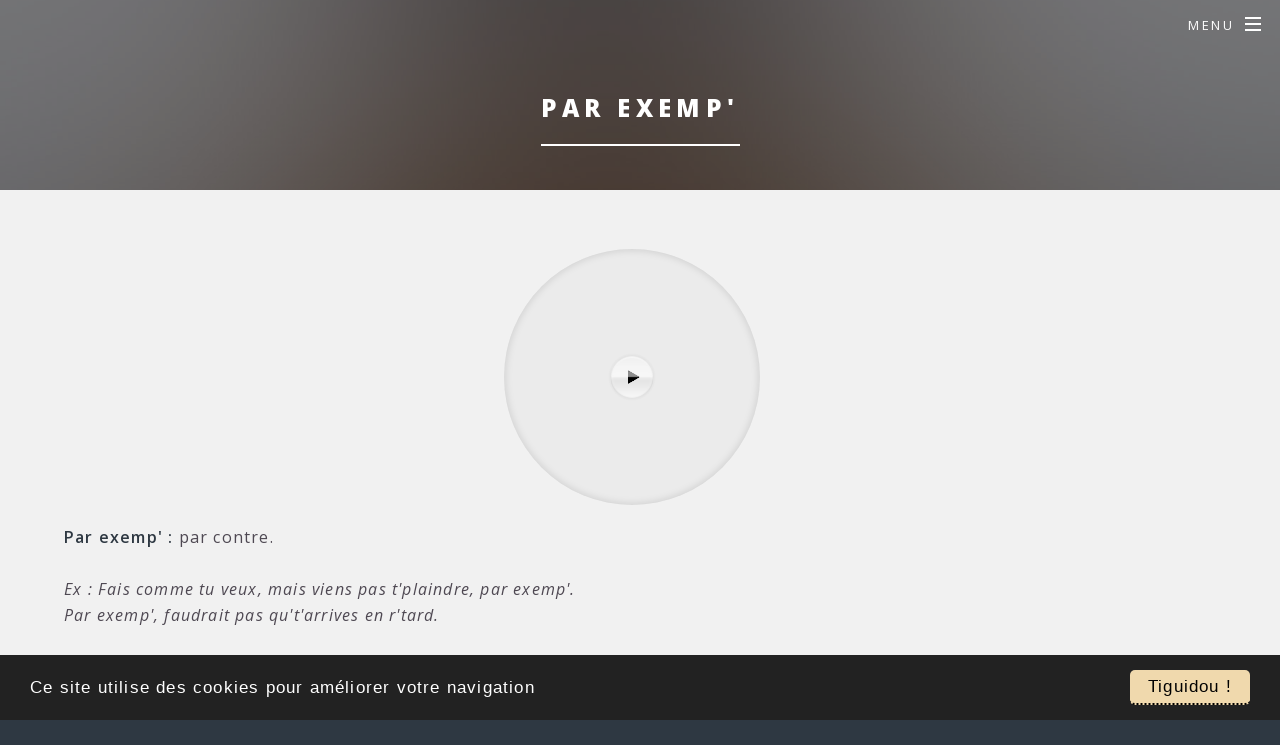

--- FILE ---
content_type: text/html; charset=utf-8
request_url: http://japprendslequebecois.com/lexique/par-exemp.html
body_size: 10427
content:

<!DOCTYPE html PUBLIC "-//W3C//DTD XHTML+RDFa 1.0//EN"
  "http://www.w3.org/MarkUp/DTD/xhtml-rdfa-1.dtd">
<html class="no-js" xmlns="http://www.w3.org/1999/xhtml" xml:lang="fr" version="XHTML+RDFa 1.0" dir="ltr"
  xmlns:og="http://ogp.me/ns#"
  xmlns:article="http://ogp.me/ns/article#"
  xmlns:book="http://ogp.me/ns/book#"
  xmlns:profile="http://ogp.me/ns/profile#"
  xmlns:video="http://ogp.me/ns/video#"
  xmlns:product="http://ogp.me/ns/product#">

<head profile="http://www.w3.org/1999/xhtml/vocab">
	
  <meta http-equiv="Content-Type" content="text/html; charset=utf-8" />
<link rel="shortcut icon" href="http://japprendslequebecois.com/sites/default/files/favicon_0.ico" type="image/vnd.microsoft.icon" />
<meta name="description" content="Définition de Par exemp&#039; en français québécois. Par exemp&#039; : par contre. Ex : Fais comme tu veux, mais viens pas t&#039;plaindre, par exemp&#039;. Par exemp&#039;, faudrait pas qu&#039;t&#039;arrives en r&#039;tard." />
<meta name="generator" content="Drupal 7 (https://www.drupal.org)" />
<link rel="canonical" href="http://japprendslequebecois.com/lexique/par-exemp.html" />
<link rel="shortlink" href="http://japprendslequebecois.com/node/57" />
<meta property="og:site_name" content="J&#039;apprends le québécois" />
<meta property="og:type" content="article" />
<meta property="og:url" content="http://japprendslequebecois.com/lexique/par-exemp.html" />
<meta property="og:title" content="Par exemp&#039;" />
<meta property="og:description" content="Par exemp&#039; : par contre. Ex : Fais comme tu veux, mais viens pas t&#039;plaindre, par exemp&#039;. Par exemp&#039;, faudrait pas qu&#039;t&#039;arrives en r&#039;tard." />
<meta property="og:updated_time" content="2021-02-26T12:29:03+01:00" />
<meta name="twitter:card" content="summary" />
<meta name="twitter:url" content="http://japprendslequebecois.com/lexique/par-exemp.html" />
<meta name="twitter:title" content="Par exemp&#039;" />
<meta name="twitter:description" content="Par exemp&#039; : par contre. Ex : Fais comme tu veux, mais viens pas t&#039;plaindre, par exemp&#039;. Par exemp&#039;, faudrait pas qu&#039;t&#039;arrives en r&#039;tard." />
<meta property="article:published_time" content="2017-02-27T19:02:00+01:00" />
<meta property="article:modified_time" content="2021-02-26T12:29:03+01:00" />
<meta itemprop="name" content="Par exemp&#039;" />
<meta itemprop="description" content="Par exemp&#039; : par contre. Ex : Fais comme tu veux, mais viens pas t&#039;plaindre, par exemp&#039;. Par exemp&#039;, faudrait pas qu&#039;t&#039;arrives en r&#039;tard." />
  <title>Par exemp' | Défintion</title>
<meta name="viewport" content="width=device-width, maximum-scale=1.0">
  <link type="text/css" rel="stylesheet" href="http://japprendslequebecois.com/sites/default/files/css/css_xE-rWrJf-fncB6ztZfd2huxqgxu4WO-qwma6Xer30m4.css" media="all" />
<link type="text/css" rel="stylesheet" href="http://japprendslequebecois.com/sites/default/files/css/css_1kF33EODTO5gDyEbdpAfYzMKbjG3ottD1s5np0BNI8U.css" media="all" />
<link type="text/css" rel="stylesheet" href="http://japprendslequebecois.com/sites/default/files/css/css_m_OFqTOtpMJXtMYDpMgMQ4_Ckw7RA1GynYchJIBP7WY.css" media="all" />
<style type="text/css" media="all">
<!--/*--><![CDATA[/*><!--*/
.cc_container .cc_btn,.cc_container .cc_btn:visited{background-color:#f0d9ad!important;}

/*]]>*/-->
</style>
<link type="text/css" rel="stylesheet" href="http://japprendslequebecois.com/sites/default/files/css/css_MnXiytJtb186Ydycnpwpw34cuUsHaKc80ey5LiQXhSY.css" media="all" />
<link type="text/css" rel="stylesheet" href="http://japprendslequebecois.com/sites/default/files/css/css_3ney8w1woqM_O7_XxtFVh8ieoQ0rDDx15MWy_qxmqNw.css" media="all" />

<!--[if IE]>
<link type="text/css" rel="stylesheet" href="http://japprendslequebecois.com/sites/all/themes/japprendslequebecois/css/ie/ie.css?rholfd" media="all" />
<![endif]-->

<!--[if lte IE 8]>
<link type="text/css" rel="stylesheet" href="http://japprendslequebecois.com/sites/all/themes/japprendslequebecois/css/ie/lte_ie_8.css?rholfd" media="all" />
<![endif]-->

<!--[if lte IE 7]>
<link type="text/css" rel="stylesheet" href="http://japprendslequebecois.com/sites/all/themes/japprendslequebecois/css/ie/lte_ie_7.css?rholfd" media="all" />
<![endif]-->
  <script type="text/javascript" src="http://japprendslequebecois.com/sites/default/files/js/js_ypadrG4kz9-JBpNOXmgjyVozLCJG_1RP3Ig-iqWR8n0.js"></script>
<script type="text/javascript" src="http://japprendslequebecois.com/sites/default/files/js/js_bBIJhEvs01oGESR3JKS2baGu4rCBzrD4laQAggl0XxQ.js"></script>
<script type="text/javascript" src="http://japprendslequebecois.com/sites/default/files/js/js_Q1CQiv6dzAe42smgbn7CVbYEpweXUfTFPMKBaDgFeH8.js"></script>
<script type="text/javascript" src="http://japprendslequebecois.com/sites/default/files/js/js_9BCg8yV5TXmWdHeTfL4kZXj6e14yCRtSRDRLi_FjkaI.js"></script>
<script type="text/javascript">
<!--//--><![CDATA[//><!--
jQuery(document).ready(function () {
    window.cookieconsent_options = {"message":"Ce site utilise des cookies pour améliorer votre navigation","dismiss":"Tiguidou ! ","learnMore":"En savoir plus","link":"","theme":"dark-bottom"};
 });
//--><!]]>
</script>
<script type="text/javascript" src="https://cdnjs.cloudflare.com/ajax/libs/cookieconsent2/1.0.9/cookieconsent.min.js"></script>
<script type="text/javascript" src="http://japprendslequebecois.com/sites/default/files/js/js_eEqTWI9GlVf1dv7zH15f684TZ6Zqw6DZKMWBBak5tE0.js"></script>
<script type="text/javascript" src="http://japprendslequebecois.com/sites/default/files/js/js_wIPWm4V77jWL5beLC1qsdmgqRolnCBPEryHAUwZolEc.js"></script>
<script type="text/javascript">
<!--//--><![CDATA[//><!--
jQuery.extend(Drupal.settings, {"basePath":"\/","pathPrefix":"","setHasJsCookie":0,"ajaxPageState":{"theme":"japprendslequebecois","theme_token":"c77JgC0jWHcFBWJtjUk21GRJbOkreISnBeX9foQSZ90","js":{"sites\/all\/modules\/jquery_update\/replace\/jquery\/1.10\/jquery.min.js":1,"misc\/jquery-extend-3.4.0.js":1,"misc\/jquery-html-prefilter-3.5.0-backport.js":1,"misc\/jquery.once.js":1,"misc\/drupal.js":1,"modules\/contextual\/contextual.js":1,"misc\/form-single-submit.js":1,"sites\/all\/modules\/fb_likebox\/fb_likebox.js":1,"public:\/\/languages\/fr_HNNmkg32a7kTWLmhlpTjdhUYZBaQfvbbxsl0fms30Ig.js":1,"sites\/all\/modules\/custom\/a_auto_upload\/auto_upload.js":1,"0":1,"https:\/\/cdnjs.cloudflare.com\/ajax\/libs\/cookieconsent2\/1.0.9\/cookieconsent.min.js":1,"sites\/all\/libraries\/jquery.placeholder\/jquery.placeholder.js":1,"sites\/all\/modules\/form_placeholder\/form_placeholder.js":1,"sites\/all\/themes\/japprendslequebecois\/js\/modernizr-custom.js":1,"sites\/all\/themes\/japprendslequebecois\/js\/classie.js":1,"sites\/all\/themes\/japprendslequebecois\/js\/sidebarEffects.js":1,"sites\/all\/themes\/japprendslequebecois\/js\/skel.min.js":1,"sites\/all\/themes\/japprendslequebecois\/js\/jquery.scrollex.min.js":1,"sites\/all\/themes\/japprendslequebecois\/js\/util.js":1,"sites\/all\/themes\/japprendslequebecois\/js\/main.js":1,"sites\/all\/themes\/japprendslequebecois\/js\/script.js":1,"sites\/all\/themes\/japprendslequebecois\/js\/smooth.js":1,"sites\/all\/themes\/japprendslequebecois\/js\/berniecode-animator.js":1,"sites\/all\/themes\/japprendslequebecois\/js\/soundmanager2.js":1},"css":{"modules\/system\/system.base.css":1,"modules\/system\/system.menus.css":1,"modules\/system\/system.messages.css":1,"modules\/system\/system.theme.css":1,"modules\/contextual\/contextual.css":1,"sites\/all\/modules\/custom\/a_auto_upload\/a_auto_upload.css":1,"sites\/all\/modules\/date\/date_api\/date.css":1,"sites\/all\/modules\/date\/date_popup\/themes\/datepicker.1.7.css":1,"modules\/field\/theme\/field.css":1,"modules\/node\/node.css":1,"sites\/all\/modules\/quiz\/quiz.css":1,"modules\/user\/user.css":1,"sites\/all\/modules\/views\/css\/views.css":1,"sites\/all\/modules\/ckeditor\/css\/ckeditor.css":1,"0":1,"sites\/all\/modules\/ctools\/css\/ctools.css":1,"sites\/all\/themes\/japprendslequebecois\/css\/bootstrap.min.css":1,"sites\/all\/themes\/japprendslequebecois\/css\/main.css":1,"sites\/all\/themes\/japprendslequebecois\/css\/commerce.css":1,"sites\/all\/themes\/japprendslequebecois\/css\/font-awesome.min.css":1,"sites\/all\/themes\/japprendslequebecois\/css\/sidebarEffects.css":1,"sites\/all\/themes\/japprendslequebecois\/css\/loader.css":1,"sites\/all\/themes\/japprendslequebecois\/css\/style2.css":1,"sites\/all\/themes\/japprendslequebecois\/css\/ie\/ie.css":1,"sites\/all\/themes\/japprendslequebecois\/css\/ie\/lte_ie_8.css":1,"sites\/all\/themes\/japprendslequebecois\/css\/ie\/lte_ie_7.css":1}},"better_exposed_filters":{"views":{"lexique":{"displays":{"block_1":{"filters":[]}}}}},"form_placeholder":{"fallback_support":true,"include":"","exclude":"","required_indicator":"append"},"urlIsAjaxTrusted":{"\/lexique\/par-exemp.html?destination=node\/57":true}});
//--><!]]>
</script>

<script>
  (function(i,s,o,g,r,a,m){i['GoogleAnalyticsObject']=r;i[r]=i[r]||function(){
  (i[r].q=i[r].q||[]).push(arguments)},i[r].l=1*new Date();a=s.createElement(o),
  m=s.getElementsByTagName(o)[0];a.async=1;a.src=g;m.parentNode.insertBefore(a,m)
  })(window,document,'script','https://www.google-analytics.com/analytics.js','ga');

  ga('create', 'UA-58749052-3', 'auto');
  ga('send', 'pageview');

</script>

<!--<script type="text/javascript">
    window.smartlook||(function(d) {
    var o=smartlook=function(){ o.api.push(arguments)},h=d.getElementsByTagName('head')[0];
    var c=d.createElement('script');o.api=new Array();c.async=true;c.type='text/javascript';
    c.charset='utf-8';c.src='//rec.smartlook.com/recorder.js';h.appendChild(c);
    })(document);
    smartlook('init', '8d126fda97bad484cb0558efb2ee3c0557caabf8');
</script>-->


<link rel="apple-touch-icon" sizes="57x57" href="/apple-icon-57x57.png">
<link rel="apple-touch-icon" sizes="60x60" href="/apple-icon-60x60.png">
<link rel="apple-touch-icon" sizes="72x72" href="/apple-icon-72x72.png">
<link rel="apple-touch-icon" sizes="76x76" href="/apple-icon-76x76.png">
<link rel="apple-touch-icon" sizes="114x114" href="/apple-icon-114x114.png">
<link rel="apple-touch-icon" sizes="120x120" href="/apple-icon-120x120.png">
<link rel="apple-touch-icon" sizes="144x144" href="/apple-icon-144x144.png">
<link rel="apple-touch-icon" sizes="152x152" href="/apple-icon-152x152.png">
<link rel="apple-touch-icon" sizes="180x180" href="/apple-icon-180x180.png">
<link rel="icon" type="image/png" sizes="192x192"  href="/android-icon-192x192.png">
<link rel="icon" type="image/png" sizes="32x32" href="/favicon-32x32.png">
<link rel="icon" type="image/png" sizes="96x96" href="/favicon-96x96.png">
<link rel="icon" type="image/png" sizes="16x16" href="/favicon-16x16.png">
<link rel="manifest" href="/manifest.json">
<meta name="msapplication-TileColor" content="#ffffff">
<meta name="msapplication-TileImage" content="/ms-icon-144x144.png">
<meta name="theme-color" content="#ffffff">

</head>
<body class="html not-front not-logged-in no-sidebars page-node page-node- page-node-57 node-type-definition landing" >
  <div id="skip-link">
    <a href="#main-content" class="element-invisible element-focusable">Aller au contenu principal</a>
  </div>
    
<div id="st-container" class="st-container">
<!-- content push wrapper -->
		
		<!-- content push wrapper -->
		<div class="st-pusher">
			<nav class="st-menu st-effect-1" id="menu-1">
										<div id="sidebar-st-menu">
							<a href="#sidebar-st-menu" class="close" style="-webkit-tap-highlight-color: rgba(0, 0, 0, 0);"></a>
							  <div class="region region-sidebar-st-menu">
    <div id="block-actance-login-block" class="block block-actance">

    <h2>Connexion utilisateur</h2>
  
  <div class="content">
    <form action="/lexique/par-exemp.html?destination=node/57" method="post" id="user-login-form" accept-charset="UTF-8"><div><div class="form-item form-type-textfield form-item-name">
  <label for="edit-name">Courriel ou nom d'utilisateur <span class="form-required" title="Ce champ est obligatoire.">*</span></label>
 <input type="text" id="edit-name" name="name" value="" size="15" maxlength="60" class="form-text required" />
</div>
<div class="form-item form-type-password form-item-pass">
  <label for="edit-pass">Mot de passe <span class="form-required" title="Ce champ est obligatoire.">*</span></label>
 <input type="password" id="edit-pass" name="pass" size="15" maxlength="128" class="form-text required" />
</div>
<div class="item-list"><ul><li class="first"><a href="/user/register" title="Créer un nouveau compte utilisateur.">Créer un nouveau compte</a></li>
<li class="last"><a href="/user/password" title="Demander un nouveau mot de passe par courriel.">Demander un nouveau mot de passe</a></li>
</ul></div><input type="hidden" name="form_build_id" value="form-unc4eOtHChGj8lYAxkyjvCk2s6vbhfbPPX8RPmb2V6Q" />
<input type="hidden" name="form_id" value="user_login_block" />
<div class="form-actions form-wrapper" id="edit-actions"><input type="submit" id="edit-submit" name="op" value="Ok" class="form-submit" /></div></div></form>  </div>
</div>
<div id="block-block-8" class="block block-block  block-definition-sidebar">

    
  <div class="content">
    <!--contenu chargé en Ajax-->  </div>
</div>
  </div>
						</div>
							</nav>
			<div class="st-content"><!-- this is the wrapper for the content -->
				<div class="st-content-inner"><!-- extra div for emulating position:fixed of the menu -->

					

					

										
					<div id="page-wrapper" >
						<header id="header" class="alt">
																								  <div class="region region-logo">
    <div id="block-block-15" class="block block-block  block-logo">

    
  <div class="content">
    <h2>
	<a href="http://japprendslequebecois.com/">J'apprends le québécois</a></h2>  </div>
</div>
  </div>
																								<nav id="nav">
									<ul>
										<li class="special">
											<a class="menuToggle" href="#menu"><span>Menu</span></a>
												<div id="menu">
    
    
    <ul class="menu"><li class="first leaf"><a href="/" title="Accueil">Accueil</a></li>
<li class="leaf"><a href="/cours/le-cours-de-quebecois.html">Cours de québécois</a></li>
<li class="leaf"><a href="/lexique.html">Lexique</a></li>
<li class="last leaf"><a href="/contact.html">Contact</a></li>
</ul>
<div id="block-menu-menu-login-menu" class="block block-menu  block-login-menu block-menu-header-top">

    
  <div class="content">
    <ul class="menu"><li class="first leaf"><a href="/user?current=node/57" id="login-menu-link" class="login open-sidebar">Me connecter</a></li>
<li class="last leaf"><a href="/user/register" class="register">Créer un compte</a></li>
</ul>  </div>
</div>
    </div>
										</li>
									</ul>
								</nav>
													</header><!-- /#header -->
						
						


						<div id="page">
								
							<div id="content-wrapper" class="clearfix">
								
								<div id="content-main">							
																			<article id="main">
											<header class="major" id="header-article">
																																																				<h1  id="page-title">Par exemp&#039;</h1>
																																																</header><!-- /#content-bottom-l -->
												
																																																								<section class="wrapper style5 clearfix">
												<div class="inner">
													  <div class="region region-content">
    <div id="block-system-main" class="block block-system">

    
  <div class="content">
    <div id="node-57" class="node node-definition node-promoted node-definition node-promoted node-definition node-promoted clearfix">

  
      
  
  <div class="content">

    <!--
THIS FILE IS NOT USED AND IS HERE AS A STARTING POINT FOR CUSTOMIZATION ONLY.
See http://api.drupal.org/api/function/theme_field/7 for details.
After copying this file to your theme's folder and customizing it, remove this
HTML comment.
-->
<div class="field field-name-body field-type-text-with-summary field-label-hidden">
    <div class="field-items">

          <div class="field-item even">

			

					<link rel="stylesheet" type="text/css" href="/sites/all/themes/japprendslequebecois/css/flashblock.css" />
					<!-- required -->
					<link rel="stylesheet" type="text/css" href="/sites/all/themes/japprendslequebecois/css/360player-definition.css" />
					<link rel="stylesheet" type="text/css" href="/sites/all/themes/japprendslequebecois/css/360player-visualization-definition.css" />
					<!-- special IE-only canvas fix -->
					<!--[if IE]><script type="text/javascript" src="/sites/all/themes/japprendslequebecois/js/script/excanvas.js"></script><![endif]-->
				

					<script type="text/javascript" src="/sites/all/themes/japprendslequebecois/js/360player-definition.js"></script>

						<div class="ui360definition-wrapper">
							<div class="ui360definition ui360definition-vis">
						    	<a href="http://japprendslequebecois.com/sites/default/files/son-definition/par-exemple.mp3"></a>
						    </div>
						</div>

			
      		<strong>Par exemp' :</strong> par contre.<br /><br /><em>Ex : Fais comme tu veux, mais viens pas t'plaindre, par exemp'.<br />
Par exemp', faudrait pas qu't'arrives en r'tard.</em>      </div>
      </div>
</div>
<!--
THIS FILE IS NOT USED AND IS HERE AS A STARTING POINT FOR CUSTOMIZATION ONLY.
See http://api.drupal.org/api/function/theme_field/7 for details.
After copying this file to your theme's folder and customizing it, remove this
HTML comment.
-->
<div class="field field-name-field-url-externe field-type-text field-label-hidden">
    <div class="field-items">
          <div class="field-item even">
      	<div class="rtecenter">
      	<br/><br/>
      		<a href="http://www.je-parle-quebecois.com/lexique/definition/par-exemple-par-exemp.html" class="button" target="_blank" title="Lexique et vocabulaire québécois">Par exemp'</a>
      	</div>
      		
      	
      </div>
      
      </div>
</div>
    
    
  </div>

  
  
</div>
  </div>
</div>
  </div>
												</div>
											</section>
										</article>
																												  <div class="region region-sections-bottom">
    <div id="block-views-lexique-block-1" class="block block-views  block-lexique wrapper style5 clearfix">
<div class="inner">
	  		  <h2>Lexique québécois</h2>
		  	  <div class="content">
	    <div class="view view-lexique view-id-lexique view-display-id-block_1 view-dom-id-45fb917c1ac740becd69ecb6ca12fa5a">
        
  
  
      <div class="view-content">
      <div class="item-list">    <ul class="clearfix">          <li class="views-row views-row-1 views-row-odd views-row-first views-row-last">  
  <div class="views-field views-field-title">        <span class="field-content"><a href="/lexique/t-lheure.html" class="open-sidebar">&#039;t-à-l&#039;heure</a></span>  </div></li>
      </ul></div><div class="item-list">      <h3>À</h3>
    <ul class="clearfix">          <li class="views-row views-row-1 views-row-odd views-row-first">  
  <div class="views-field views-field-title">        <span class="field-content"><a href="/lexique/cause-que.html" class="open-sidebar">À cause que</a></span>  </div></li>
          <li class="views-row views-row-2 views-row-even">  
  <div class="views-field views-field-title">        <span class="field-content"><a href="/lexique/matin.html" class="open-sidebar">À matin</a></span>  </div></li>
          <li class="views-row views-row-3 views-row-odd">  
  <div class="views-field views-field-title">        <span class="field-content"><a href="/lexique/soir.html" class="open-sidebar">À soir</a></span>  </div></li>
          <li class="views-row views-row-4 views-row-even">  
  <div class="views-field views-field-title">        <span class="field-content"><a href="/lexique/aa-revoyure.html" class="open-sidebar">À&#039;a revoyure</a></span>  </div></li>
          <li class="views-row views-row-5 views-row-odd views-row-last">  
  <div class="views-field views-field-title">        <span class="field-content"><a href="/lexique/aa-veille.html" class="open-sidebar">À&#039;a veille</a></span>  </div></li>
      </ul></div><div class="item-list">      <h3>A</h3>
    <ul class="clearfix">          <li class="views-row views-row-1 views-row-odd views-row-first">  
  <div class="views-field views-field-title">        <span class="field-content"><a href="/lexique/aec.html" class="open-sidebar">A&#039;ec</a></span>  </div></li>
          <li class="views-row views-row-2 views-row-even">  
  <div class="views-field views-field-title">        <span class="field-content"><a href="/lexique/achaler.html" class="open-sidebar">Achaler </a></span>  </div></li>
          <li class="views-row views-row-3 views-row-odd">  
  <div class="views-field views-field-title">        <span class="field-content"><a href="/lexique/affaire.html" class="open-sidebar">Affaire</a></span>  </div></li>
          <li class="views-row views-row-4 views-row-even">  
  <div class="views-field views-field-title">        <span class="field-content"><a href="/lexique/astheure.html" class="open-sidebar">Ast&#039;heure</a></span>  </div></li>
          <li class="views-row views-row-5 views-row-odd">  
  <div class="views-field views-field-title">        <span class="field-content"><a href="/lexique/attends-minute.html" class="open-sidebar">Attends minute</a></span>  </div></li>
          <li class="views-row views-row-6 views-row-even">  
  <div class="views-field views-field-title">        <span class="field-content"><a href="/lexique/au-bout-dson-rouleau.html" class="open-sidebar">Au bout d&#039;son rouleau</a></span>  </div></li>
          <li class="views-row views-row-7 views-row-odd">  
  <div class="views-field views-field-title">        <span class="field-content"><a href="/lexique/au-boutte.html" class="open-sidebar">Au boutte</a></span>  </div></li>
          <li class="views-row views-row-8 views-row-even">  
  <div class="views-field views-field-title">        <span class="field-content"><a href="/lexique/avec.html" class="open-sidebar">Avec</a></span>  </div></li>
          <li class="views-row views-row-9 views-row-odd">  
  <div class="views-field views-field-title">        <span class="field-content"><a href="/lexique/avoir-dla-misere.html" class="open-sidebar">Avoir d&#039;la misère</a></span>  </div></li>
          <li class="views-row views-row-10 views-row-even">  
  <div class="views-field views-field-title">        <span class="field-content"><a href="/lexique/avoir-du-front-tout-ltour-dla-tete.html" class="open-sidebar">Avoir du front tout l&#039;tour d&#039;la tête</a></span>  </div></li>
          <li class="views-row views-row-11 views-row-odd">  
  <div class="views-field views-field-title">        <span class="field-content"><a href="/lexique/avoir-lair-bete.html" class="open-sidebar">Avoir l&#039;air bête</a></span>  </div></li>
          <li class="views-row views-row-12 views-row-even">  
  <div class="views-field views-field-title">        <span class="field-content"><a href="/lexique/avoir-la-chienne.html" class="open-sidebar">Avoir la chienne</a></span>  </div></li>
          <li class="views-row views-row-13 views-row-odd">  
  <div class="views-field views-field-title">        <span class="field-content"><a href="/lexique/aweye-aussi-enweye.html" class="open-sidebar">Aweye (aussi enweye)</a></span>  </div></li>
          <li class="views-row views-row-14 views-row-even views-row-last">  
  <div class="views-field views-field-title">        <span class="field-content"><a href="/lexique/ayoye.html" class="open-sidebar">Ayoye</a></span>  </div></li>
      </ul></div><div class="item-list">      <h3>B</h3>
    <ul class="clearfix">          <li class="views-row views-row-1 views-row-odd views-row-first">  
  <div class="views-field views-field-title">        <span class="field-content"><a href="/lexique/bain.html" class="open-sidebar">Bain</a></span>  </div></li>
          <li class="views-row views-row-2 views-row-even">  
  <div class="views-field views-field-title">        <span class="field-content"><a href="/lexique/balayeuse.html" class="open-sidebar">Balayeuse</a></span>  </div></li>
          <li class="views-row views-row-3 views-row-odd">  
  <div class="views-field views-field-title">        <span class="field-content"><a href="/lexique/balloune.html" class="open-sidebar">Balloune</a></span>  </div></li>
          <li class="views-row views-row-4 views-row-even">  
  <div class="views-field views-field-title">        <span class="field-content"><a href="/lexique/banc-dneige.html" class="open-sidebar">Banc d&#039;neige</a></span>  </div></li>
          <li class="views-row views-row-5 views-row-odd">  
  <div class="views-field views-field-title">        <span class="field-content"><a href="/lexique/barrer.html" class="open-sidebar">Barrer</a></span>  </div></li>
          <li class="views-row views-row-6 views-row-even">  
  <div class="views-field views-field-title">        <span class="field-content"><a href="/lexique/bazou.html" class="open-sidebar">Bazou</a></span>  </div></li>
          <li class="views-row views-row-7 views-row-odd">  
  <div class="views-field views-field-title">        <span class="field-content"><a href="/lexique/bebitte.html" class="open-sidebar">Bébitte</a></span>  </div></li>
          <li class="views-row views-row-8 views-row-even">  
  <div class="views-field views-field-title">        <span class="field-content"><a href="/lexique/becique.html" class="open-sidebar">Bécique</a></span>  </div></li>
          <li class="views-row views-row-9 views-row-odd">  
  <div class="views-field views-field-title">        <span class="field-content"><a href="/lexique/beigne.html" class="open-sidebar">Beigne</a></span>  </div></li>
          <li class="views-row views-row-10 views-row-even">  
  <div class="views-field views-field-title">        <span class="field-content"><a href="/lexique/ben.html" class="open-sidebar">Ben</a></span>  </div></li>
          <li class="views-row views-row-11 views-row-odd">  
  <div class="views-field views-field-title">        <span class="field-content"><a href="/lexique/ben-raide.html" class="open-sidebar">Ben raide</a></span>  </div></li>
          <li class="views-row views-row-12 views-row-even">  
  <div class="views-field views-field-title">        <span class="field-content"><a href="/lexique/benevole.html" class="open-sidebar">Bénévole</a></span>  </div></li>
          <li class="views-row views-row-13 views-row-odd">  
  <div class="views-field views-field-title">        <span class="field-content"><a href="/lexique/ble-dinde.html" class="open-sidebar">Blé d&#039;Inde</a></span>  </div></li>
          <li class="views-row views-row-14 views-row-even">  
  <div class="views-field views-field-title">        <span class="field-content"><a href="/lexique/bleuet.html" class="open-sidebar">Bleuet</a></span>  </div></li>
          <li class="views-row views-row-15 views-row-odd">  
  <div class="views-field views-field-title">        <span class="field-content"><a href="/lexique/blonde.html" class="open-sidebar">Blonde</a></span>  </div></li>
          <li class="views-row views-row-16 views-row-even">  
  <div class="views-field views-field-title">        <span class="field-content"><a href="/lexique/bobettes.html" class="open-sidebar">Bobettes</a></span>  </div></li>
          <li class="views-row views-row-17 views-row-odd">  
  <div class="views-field views-field-title">        <span class="field-content"><a href="/lexique/boucane.html" class="open-sidebar">Boucane</a></span>  </div></li>
          <li class="views-row views-row-18 views-row-even">  
  <div class="views-field views-field-title">        <span class="field-content"><a href="/lexique/bougonnage.html" class="open-sidebar">Bougonnage</a></span>  </div></li>
          <li class="views-row views-row-19 views-row-odd">  
  <div class="views-field views-field-title">        <span class="field-content"><a href="/lexique/boutte.html" class="open-sidebar">Boutte</a></span>  </div></li>
          <li class="views-row views-row-20 views-row-even">  
  <div class="views-field views-field-title">        <span class="field-content"><a href="/lexique/brailler.html" class="open-sidebar">Brailler</a></span>  </div></li>
          <li class="views-row views-row-21 views-row-odd views-row-last">  
  <div class="views-field views-field-title">        <span class="field-content"><a href="/lexique/bs.html" class="open-sidebar">BS</a></span>  </div></li>
      </ul></div><div class="item-list">      <h3>C</h3>
    <ul class="clearfix">          <li class="views-row views-row-1 views-row-odd views-row-first">  
  <div class="views-field views-field-title">        <span class="field-content"><a href="/lexique/cest-ct-c.html" class="open-sidebar">C&#039;est / c&#039;t&#039; / c&#039;</a></span>  </div></li>
          <li class="views-row views-row-2 views-row-even">  
  <div class="views-field views-field-title">        <span class="field-content"><a href="/lexique/cest-dvaleur.html" class="open-sidebar">C&#039;est d&#039;valeur</a></span>  </div></li>
          <li class="views-row views-row-3 views-row-odd">  
  <div class="views-field views-field-title">        <span class="field-content"><a href="/lexique/cabane.html" class="open-sidebar">Cabane</a></span>  </div></li>
          <li class="views-row views-row-4 views-row-even">  
  <div class="views-field views-field-title">        <span class="field-content"><a href="/lexique/cabaret.html" class="open-sidebar">Cabaret</a></span>  </div></li>
          <li class="views-row views-row-5 views-row-odd">  
  <div class="views-field views-field-title">        <span class="field-content"><a href="/lexique/caler.html" class="open-sidebar">Caler</a></span>  </div></li>
          <li class="views-row views-row-6 views-row-even">  
  <div class="views-field views-field-title">        <span class="field-content"><a href="/lexique/capoter.html" class="open-sidebar">Capoter</a></span>  </div></li>
          <li class="views-row views-row-7 views-row-odd">  
  <div class="views-field views-field-title">        <span class="field-content"><a href="/lexique/caribou.html" class="open-sidebar">Caribou</a></span>  </div></li>
          <li class="views-row views-row-8 views-row-even">  
  <div class="views-field views-field-title">        <span class="field-content"><a href="/lexique/cartab.html" class="open-sidebar">Cartab&#039;</a></span>  </div></li>
          <li class="views-row views-row-9 views-row-odd">  
  <div class="views-field views-field-title">        <span class="field-content"><a href="/lexique/casser.html" class="open-sidebar">Casser</a></span>  </div></li>
          <li class="views-row views-row-10 views-row-even">  
  <div class="views-field views-field-title">        <span class="field-content"><a href="/lexique/catcher.html" class="open-sidebar">Catcher</a></span>  </div></li>
          <li class="views-row views-row-11 views-row-odd">  
  <div class="views-field views-field-title">        <span class="field-content"><a href="/lexique/cenne.html" class="open-sidebar">Cenne</a></span>  </div></li>
          <li class="views-row views-row-12 views-row-even">  
  <div class="views-field views-field-title">        <span class="field-content"><a href="/lexique/cent-dachats.html" class="open-sidebar">Cent&#039; d&#039;achats</a></span>  </div></li>
          <li class="views-row views-row-13 views-row-odd">  
  <div class="views-field views-field-title">        <span class="field-content"><a href="/lexique/char.html" class="open-sidebar">Char</a></span>  </div></li>
          <li class="views-row views-row-14 views-row-even">  
  <div class="views-field views-field-title">        <span class="field-content"><a href="/lexique/charier.html" class="open-sidebar">Charier</a></span>  </div></li>
          <li class="views-row views-row-15 views-row-odd">  
  <div class="views-field views-field-title">        <span class="field-content"><a href="/lexique/chaud.html" class="open-sidebar">Chaud</a></span>  </div></li>
          <li class="views-row views-row-16 views-row-even">  
  <div class="views-field views-field-title">        <span class="field-content"><a href="/lexique/chauffer.html" class="open-sidebar">Chauffer</a></span>  </div></li>
          <li class="views-row views-row-17 views-row-odd">  
  <div class="views-field views-field-title">        <span class="field-content"><a href="/lexique/cheap.html" class="open-sidebar">Cheap</a></span>  </div></li>
          <li class="views-row views-row-18 views-row-even">  
  <div class="views-field views-field-title">        <span class="field-content"><a href="/lexique/checker.html" class="open-sidebar">Checker</a></span>  </div></li>
          <li class="views-row views-row-19 views-row-odd">  
  <div class="views-field views-field-title">        <span class="field-content"><a href="/lexique/chez-nous.html" class="open-sidebar">Chez nous</a></span>  </div></li>
          <li class="views-row views-row-20 views-row-even">  
  <div class="views-field views-field-title">        <span class="field-content"><a href="/lexique/chialer.html" class="open-sidebar">Chiâler</a></span>  </div></li>
          <li class="views-row views-row-21 views-row-odd">  
  <div class="views-field views-field-title">        <span class="field-content"><a href="/lexique/chicaner.html" class="open-sidebar">Chicaner</a></span>  </div></li>
          <li class="views-row views-row-22 views-row-even">  
  <div class="views-field views-field-title">        <span class="field-content"><a href="/lexique/chien.html" class="open-sidebar">Chien</a></span>  </div></li>
          <li class="views-row views-row-23 views-row-odd">  
  <div class="views-field views-field-title">        <span class="field-content"><a href="/lexique/chum.html" class="open-sidebar">Chum</a></span>  </div></li>
          <li class="views-row views-row-24 views-row-even">  
  <div class="views-field views-field-title">        <span class="field-content"><a href="/lexique/cibole.html" class="open-sidebar">Cibole</a></span>  </div></li>
          <li class="views-row views-row-25 views-row-odd">  
  <div class="views-field views-field-title">        <span class="field-content"><a href="/lexique/cogner-aa-porte.html" class="open-sidebar">Cogner à&#039;a porte</a></span>  </div></li>
          <li class="views-row views-row-26 views-row-even">  
  <div class="views-field views-field-title">        <span class="field-content"><a href="/lexique/collation.html" class="open-sidebar">Collation</a></span>  </div></li>
          <li class="views-row views-row-27 views-row-odd">  
  <div class="views-field views-field-title">        <span class="field-content"><a href="/lexique/comme-du-monde.html" class="open-sidebar">Comme du monde</a></span>  </div></li>
          <li class="views-row views-row-28 views-row-even">  
  <div class="views-field views-field-title">        <span class="field-content"><a href="/lexique/comment-ca.html" class="open-sidebar">Comment ça?</a></span>  </div></li>
          <li class="views-row views-row-29 views-row-odd">  
  <div class="views-field views-field-title">        <span class="field-content"><a href="/lexique/correc.html" class="open-sidebar">Correc&#039;</a></span>  </div></li>
          <li class="views-row views-row-30 views-row-even">  
  <div class="views-field views-field-title">        <span class="field-content"><a href="/lexique/coudonc.html" class="open-sidebar">Coudonc</a></span>  </div></li>
          <li class="views-row views-row-31 views-row-odd">  
  <div class="views-field views-field-title">        <span class="field-content"><a href="/lexique/courriel.html" class="open-sidebar">Courriel</a></span>  </div></li>
          <li class="views-row views-row-32 views-row-even">  
  <div class="views-field views-field-title">        <span class="field-content"><a href="/lexique/creme-glacee.html" class="open-sidebar">Crème glacée</a></span>  </div></li>
          <li class="views-row views-row-33 views-row-odd">  
  <div class="views-field views-field-title">        <span class="field-content"><a href="/lexique/crever.html" class="open-sidebar">Crever</a></span>  </div></li>
          <li class="views-row views-row-34 views-row-even">  
  <div class="views-field views-field-title">        <span class="field-content"><a href="/lexique/crisser.html" class="open-sidebar">Crisser</a></span>  </div></li>
          <li class="views-row views-row-35 views-row-odd">  
  <div class="views-field views-field-title">        <span class="field-content"><a href="/lexique/croche.html" class="open-sidebar">Croche</a></span>  </div></li>
          <li class="views-row views-row-36 views-row-even">  
  <div class="views-field views-field-title">        <span class="field-content"><a href="/lexique/crosseur.html" class="open-sidebar">Crosseur </a></span>  </div></li>
          <li class="views-row views-row-37 views-row-odd">  
  <div class="views-field views-field-title">        <span class="field-content"><a href="/lexique/crotte.html" class="open-sidebar">Crotté</a></span>  </div></li>
          <li class="views-row views-row-38 views-row-even views-row-last">  
  <div class="views-field views-field-title">        <span class="field-content"><a href="/lexique/crotte-de-fromage.html" class="open-sidebar">Crotte de fromage</a></span>  </div></li>
      </ul></div><div class="item-list">      <h3>D</h3>
    <ul class="clearfix">          <li class="views-row views-row-1 views-row-odd views-row-first">  
  <div class="views-field views-field-title">        <span class="field-content"><a href="/lexique/dabord.html" class="open-sidebar">D&#039;abord</a></span>  </div></li>
          <li class="views-row views-row-2 views-row-even">  
  <div class="views-field views-field-title">        <span class="field-content"><a href="/lexique/dabord-que.html" class="open-sidebar">D&#039;abord que</a></span>  </div></li>
          <li class="views-row views-row-3 views-row-odd">  
  <div class="views-field views-field-title">        <span class="field-content"><a href="/lexique/de-dca-de-dla.html" class="open-sidebar">De d&#039;ça, de d&#039;là</a></span>  </div></li>
          <li class="views-row views-row-4 views-row-even">  
  <div class="views-field views-field-title">        <span class="field-content"><a href="/lexique/de-meme.html" class="open-sidebar">De même </a></span>  </div></li>
          <li class="views-row views-row-5 views-row-odd">  
  <div class="views-field views-field-title">        <span class="field-content"><a href="/lexique/de-quoi.html" class="open-sidebar">De quoi</a></span>  </div></li>
          <li class="views-row views-row-6 views-row-even">  
  <div class="views-field views-field-title">        <span class="field-content"><a href="/lexique/debarquerembarquer.html" class="open-sidebar">Débarquer/Embarquer</a></span>  </div></li>
          <li class="views-row views-row-7 views-row-odd">  
  <div class="views-field views-field-title">        <span class="field-content"><a href="/lexique/deboutte.html" class="open-sidebar">Deboutte</a></span>  </div></li>
          <li class="views-row views-row-8 views-row-even">  
  <div class="views-field views-field-title">        <span class="field-content"><a href="/lexique/dejeuner.html-0" class="open-sidebar">Déjeuner</a></span>  </div></li>
          <li class="views-row views-row-9 views-row-odd">  
  <div class="views-field views-field-title">        <span class="field-content"><a href="/lexique/depanneur.html" class="open-sidebar">Dépanneur</a></span>  </div></li>
          <li class="views-row views-row-10 views-row-even">  
  <div class="views-field views-field-title">        <span class="field-content"><a href="/lexique/diner.html" class="open-sidebar">Dîner</a></span>  </div></li>
          <li class="views-row views-row-11 views-row-odd">  
  <div class="views-field views-field-title">        <span class="field-content"><a href="/lexique/dins-jambes.html" class="open-sidebar">Dins jambes </a></span>  </div></li>
          <li class="views-row views-row-12 views-row-even">  
  <div class="views-field views-field-title">        <span class="field-content"><a href="/lexique/domper.html" class="open-sidebar">Domper </a></span>  </div></li>
          <li class="views-row views-row-13 views-row-odd">  
  <div class="views-field views-field-title">        <span class="field-content"><a href="/lexique/drette.html" class="open-sidebar">Drette</a></span>  </div></li>
          <li class="views-row views-row-14 views-row-even views-row-last">  
  <div class="views-field views-field-title">        <span class="field-content"><a href="/lexique/dur.html" class="open-sidebar">Dur</a></span>  </div></li>
      </ul></div><div class="item-list">      <h3>E</h3>
    <ul class="clearfix">          <li class="views-row views-row-1 views-row-odd views-row-first">  
  <div class="views-field views-field-title">        <span class="field-content"><a href="/lexique/eest-bonne-celle-la.html" class="open-sidebar">E&#039;est bonne, celle-là</a></span>  </div></li>
          <li class="views-row views-row-2 views-row-even">  
  <div class="views-field views-field-title">        <span class="field-content"><a href="/lexique/effouerer.html" class="open-sidebar">Effouérer</a></span>  </div></li>
          <li class="views-row views-row-3 views-row-odd">  
  <div class="views-field views-field-title">        <span class="field-content"><a href="/lexique/en-avoir-de-besoin.html" class="open-sidebar">En avoir de besoin </a></span>  </div></li>
          <li class="views-row views-row-4 views-row-even">  
  <div class="views-field views-field-title">        <span class="field-content"><a href="/lexique/en-avoir-plein-son-cas.html" class="open-sidebar">En avoir plein son cas&#039;</a></span>  </div></li>
          <li class="views-row views-row-5 views-row-odd">  
  <div class="views-field views-field-title">        <span class="field-content"><a href="/lexique/en-ddans.html" class="open-sidebar">En d&#039;dans</a></span>  </div></li>
          <li class="views-row views-row-6 views-row-even">  
  <div class="views-field views-field-title">        <span class="field-content"><a href="/lexique/en-masse.html" class="open-sidebar">En masse</a></span>  </div></li>
          <li class="views-row views-row-7 views-row-odd">  
  <div class="views-field views-field-title">        <span class="field-content"><a href="/lexique/en-maudit.html" class="open-sidebar">En maudit</a></span>  </div></li>
          <li class="views-row views-row-8 views-row-even">  
  <div class="views-field views-field-title">        <span class="field-content"><a href="/lexique/en-rvenir.html" class="open-sidebar">En r&#039;venir </a></span>  </div></li>
          <li class="views-row views-row-9 views-row-odd">  
  <div class="views-field views-field-title">        <span class="field-content"><a href="/lexique/enteka.html" class="open-sidebar">Entéka</a></span>  </div></li>
          <li class="views-row views-row-10 views-row-even views-row-last">  
  <div class="views-field views-field-title">        <span class="field-content"><a href="/lexique/escoussesecousse.html" class="open-sidebar">Escousse/secousse</a></span>  </div></li>
      </ul></div><div class="item-list">      <h3>É</h3>
    <ul class="clearfix">          <li class="views-row views-row-1 views-row-odd views-row-first">  
  <div class="views-field views-field-title">        <span class="field-content"><a href="/lexique/echapper.html" class="open-sidebar">Échapper</a></span>  </div></li>
          <li class="views-row views-row-2 views-row-even">  
  <div class="views-field views-field-title">        <span class="field-content"><a href="/lexique/ecoeurant.html" class="open-sidebar">Écœurant</a></span>  </div></li>
          <li class="views-row views-row-3 views-row-odd">  
  <div class="views-field views-field-title">        <span class="field-content"><a href="/lexique/ecoeurer.html" class="open-sidebar">Écœurer </a></span>  </div></li>
          <li class="views-row views-row-4 views-row-even">  
  <div class="views-field views-field-title">        <span class="field-content"><a href="/lexique/epais.html" class="open-sidebar">Épais</a></span>  </div></li>
          <li class="views-row views-row-5 views-row-odd views-row-last">  
  <div class="views-field views-field-title">        <span class="field-content"><a href="/lexique/epicerie.html" class="open-sidebar">Épicerie</a></span>  </div></li>
      </ul></div><div class="item-list">      <h3>Ê</h3>
    <ul class="clearfix">          <li class="views-row views-row-1 views-row-odd views-row-first">  
  <div class="views-field views-field-title">        <span class="field-content"><a href="/lexique/et-du.html" class="open-sidebar">Êt&#039; dû</a></span>  </div></li>
          <li class="views-row views-row-2 views-row-even">  
  <div class="views-field views-field-title">        <span class="field-content"><a href="/lexique/et-tanne.html" class="open-sidebar">Êt&#039; tanné</a></span>  </div></li>
          <li class="views-row views-row-3 views-row-odd views-row-last">  
  <div class="views-field views-field-title">        <span class="field-content"><a href="/lexique/et-vite-sur-ses-patins.html" class="open-sidebar">Êt&#039; vite sur ses patins</a></span>  </div></li>
      </ul></div><div class="item-list">      <h3>F</h3>
    <ul class="clearfix">          <li class="views-row views-row-1 views-row-odd views-row-first">  
  <div class="views-field views-field-title">        <span class="field-content"><a href="/lexique/fnet.html" class="open-sidebar">F&#039;nêt&#039;</a></span>  </div></li>
          <li class="views-row views-row-2 views-row-even">  
  <div class="views-field views-field-title">        <span class="field-content"><a href="/lexique/face.html" class="open-sidebar">Face</a></span>  </div></li>
          <li class="views-row views-row-3 views-row-odd">  
  <div class="views-field views-field-title">        <span class="field-content"><a href="/lexique/facture.html" class="open-sidebar">Facture</a></span>  </div></li>
          <li class="views-row views-row-4 views-row-even">  
  <div class="views-field views-field-title">        <span class="field-content"><a href="/lexique/faire-accroire.html" class="open-sidebar">Faire accroire</a></span>  </div></li>
          <li class="views-row views-row-5 views-row-odd">  
  <div class="views-field views-field-title">        <span class="field-content"><a href="/lexique/faire-des-commissions.html" class="open-sidebar">Faire des commissions</a></span>  </div></li>
          <li class="views-row views-row-6 views-row-even">  
  <div class="views-field views-field-title">        <span class="field-content"><a href="/lexique/faite.html" class="open-sidebar">Faite</a></span>  </div></li>
          <li class="views-row views-row-7 views-row-odd">  
  <div class="views-field views-field-title">        <span class="field-content"><a href="/lexique/faque.html" class="open-sidebar">Faque</a></span>  </div></li>
          <li class="views-row views-row-8 views-row-even">  
  <div class="views-field views-field-title">        <span class="field-content"><a href="/lexique/farmer.html" class="open-sidebar">Farmer</a></span>  </div></li>
          <li class="views-row views-row-9 views-row-odd">  
  <div class="views-field views-field-title">        <span class="field-content"><a href="/lexique/fatigant.html" class="open-sidebar">Fatigant</a></span>  </div></li>
          <li class="views-row views-row-10 views-row-even">  
  <div class="views-field views-field-title">        <span class="field-content"><a href="/lexique/faut-que.html" class="open-sidebar">Faut (que)</a></span>  </div></li>
          <li class="views-row views-row-11 views-row-odd">  
  <div class="views-field views-field-title">        <span class="field-content"><a href="/lexique/filer.html" class="open-sidebar">Filer</a></span>  </div></li>
          <li class="views-row views-row-12 views-row-even">  
  <div class="views-field views-field-title">        <span class="field-content"><a href="/lexique/fin.html" class="open-sidebar">Fin</a></span>  </div></li>
          <li class="views-row views-row-13 views-row-odd">  
  <div class="views-field views-field-title">        <span class="field-content"><a href="/lexique/fin-dsemaine.html" class="open-sidebar">Fin d&#039;semaine</a></span>  </div></li>
          <li class="views-row views-row-14 views-row-even">  
  <div class="views-field views-field-title">        <span class="field-content"><a href="/lexique/fiou.html" class="open-sidebar">Fiou</a></span>  </div></li>
          <li class="views-row views-row-15 views-row-odd">  
  <div class="views-field views-field-title">        <span class="field-content"><a href="/lexique/frette.html" class="open-sidebar">Frette</a></span>  </div></li>
          <li class="views-row views-row-16 views-row-even">  
  <div class="views-field views-field-title">        <span class="field-content"><a href="/lexique/frigdaire.html" class="open-sidebar">Frig&#039;daire</a></span>  </div></li>
          <li class="views-row views-row-17 views-row-odd views-row-last">  
  <div class="views-field views-field-title">        <span class="field-content"><a href="/lexique/fun.html" class="open-sidebar">Fun</a></span>  </div></li>
      </ul></div><div class="item-list">      <h3>G</h3>
    <ul class="clearfix">          <li class="views-row views-row-1 views-row-odd views-row-first">  
  <div class="views-field views-field-title">        <span class="field-content"><a href="/lexique/gager.html" class="open-sidebar">Gager</a></span>  </div></li>
          <li class="views-row views-row-2 views-row-even">  
  <div class="views-field views-field-title">        <span class="field-content"><a href="/lexique/gang.html" class="open-sidebar">Gang</a></span>  </div></li>
          <li class="views-row views-row-3 views-row-odd">  
  <div class="views-field views-field-title">        <span class="field-content"><a href="/lexique/gars.html" class="open-sidebar">Gars</a></span>  </div></li>
          <li class="views-row views-row-4 views-row-even">  
  <div class="views-field views-field-title">        <span class="field-content"><a href="/lexique/genre.html" class="open-sidebar">Genre </a></span>  </div></li>
          <li class="views-row views-row-5 views-row-odd">  
  <div class="views-field views-field-title">        <span class="field-content"><a href="/lexique/glisser.html" class="open-sidebar">Glisser</a></span>  </div></li>
          <li class="views-row views-row-6 views-row-even">  
  <div class="views-field views-field-title">        <span class="field-content"><a href="/lexique/grafigner.html" class="open-sidebar">Grafigner</a></span>  </div></li>
          <li class="views-row views-row-7 views-row-odd views-row-last">  
  <div class="views-field views-field-title">        <span class="field-content"><a href="/lexique/gravelle.html" class="open-sidebar">Gravelle</a></span>  </div></li>
      </ul></div><div class="item-list">      <h3>I</h3>
    <ul class="clearfix">          <li class="views-row views-row-1 views-row-odd views-row-first">  
  <div class="views-field views-field-title">        <span class="field-content"><a href="/lexique/icitte.html" class="open-sidebar">Icitte</a></span>  </div></li>
          <li class="views-row views-row-2 views-row-even views-row-last">  
  <div class="views-field views-field-title">        <span class="field-content"><a href="/lexique/itou.html" class="open-sidebar">Itou</a></span>  </div></li>
      </ul></div><div class="item-list">      <h3>J</h3>
    <ul class="clearfix">          <li class="views-row views-row-1 views-row-odd views-row-first">  
  <div class="views-field views-field-title">        <span class="field-content"><a href="/lexique/jten-passe-un-papier.html" class="open-sidebar">J&#039;t&#039;en passe un papier</a></span>  </div></li>
          <li class="views-row views-row-2 views-row-even">  
  <div class="views-field views-field-title">        <span class="field-content"><a href="/lexique/jvas.html" class="open-sidebar">J&#039;vas</a></span>  </div></li>
          <li class="views-row views-row-3 views-row-odd views-row-last">  
  <div class="views-field views-field-title">        <span class="field-content"><a href="/lexique/joke.html" class="open-sidebar">Joke</a></span>  </div></li>
      </ul></div><div class="item-list">      <h3>K</h3>
    <ul class="clearfix">          <li class="views-row views-row-1 views-row-odd views-row-first views-row-last">  
  <div class="views-field views-field-title">        <span class="field-content"><a href="/lexique/kezment.html" class="open-sidebar">Kèzment</a></span>  </div></li>
      </ul></div><div class="item-list">      <h3>L</h3>
    <ul class="clearfix">          <li class="views-row views-row-1 views-row-odd views-row-first">  
  <div class="views-field views-field-title">        <span class="field-content"><a href="/lexique/la.html" class="open-sidebar">Là</a></span>  </div></li>
          <li class="views-row views-row-2 views-row-even">  
  <div class="views-field views-field-title">        <span class="field-content"><a href="/lexique/la-20.html" class="open-sidebar">La 20</a></span>  </div></li>
          <li class="views-row views-row-3 views-row-odd">  
  <div class="views-field views-field-title">        <span class="field-content"><a href="/lexique/laisser-faire.html" class="open-sidebar">Laisser faire</a></span>  </div></li>
          <li class="views-row views-row-4 views-row-even">  
  <div class="views-field views-field-title">        <span class="field-content"><a href="/lexique/lette.html" class="open-sidebar">Lette</a></span>  </div></li>
          <li class="views-row views-row-5 views-row-odd">  
  <div class="views-field views-field-title">        <span class="field-content"><a href="/lexique/linge.html" class="open-sidebar">Linge</a></span>  </div></li>
          <li class="views-row views-row-6 views-row-even">  
  <div class="views-field views-field-title">        <span class="field-content"><a href="/lexique/loto.html" class="open-sidebar">Loto</a></span>  </div></li>
          <li class="views-row views-row-7 views-row-odd views-row-last">  
  <div class="views-field views-field-title">        <span class="field-content"><a href="/lexique/lumiere.html" class="open-sidebar">Lumière</a></span>  </div></li>
      </ul></div><div class="item-list">      <h3>M</h3>
    <ul class="clearfix">          <li class="views-row views-row-1 views-row-odd views-row-first">  
  <div class="views-field views-field-title">        <span class="field-content"><a href="/lexique/mas.html" class="open-sidebar">M&#039;as</a></span>  </div></li>
          <li class="views-row views-row-2 views-row-even">  
  <div class="views-field views-field-title">        <span class="field-content"><a href="/lexique/madame.html" class="open-sidebar">Madame</a></span>  </div></li>
          <li class="views-row views-row-3 views-row-odd">  
  <div class="views-field views-field-title">        <span class="field-content"><a href="/lexique/maganer.html" class="open-sidebar">Maganer</a></span>  </div></li>
          <li class="views-row views-row-4 views-row-even">  
  <div class="views-field views-field-title">        <span class="field-content"><a href="/lexique/magasinage.html" class="open-sidebar">Magasinage</a></span>  </div></li>
          <li class="views-row views-row-5 views-row-odd">  
  <div class="views-field views-field-title">        <span class="field-content"><a href="/lexique/magasiner.html" class="open-sidebar">Magasiner</a></span>  </div></li>
          <li class="views-row views-row-6 views-row-even">  
  <div class="views-field views-field-title">        <span class="field-content"><a href="/lexique/marde.html" class="open-sidebar">Marde</a></span>  </div></li>
          <li class="views-row views-row-7 views-row-odd">  
  <div class="views-field views-field-title">        <span class="field-content"><a href="/lexique/maringouin.html" class="open-sidebar">Maringouin </a></span>  </div></li>
          <li class="views-row views-row-8 views-row-even">  
  <div class="views-field views-field-title">        <span class="field-content"><a href="/lexique/matcher.html" class="open-sidebar">Matcher</a></span>  </div></li>
          <li class="views-row views-row-9 views-row-odd">  
  <div class="views-field views-field-title">        <span class="field-content"><a href="/lexique/maudit-que.html" class="open-sidebar">Maudit que</a></span>  </div></li>
          <li class="views-row views-row-10 views-row-even">  
  <div class="views-field views-field-title">        <span class="field-content"><a href="/lexique/mets-en.html" class="open-sidebar">Mets-en</a></span>  </div></li>
          <li class="views-row views-row-11 views-row-odd">  
  <div class="views-field views-field-title">        <span class="field-content"><a href="/lexique/mett-son-pied-terre.html" class="open-sidebar">Mett&#039; son pied à terre</a></span>  </div></li>
          <li class="views-row views-row-12 views-row-even">  
  <div class="views-field views-field-title">        <span class="field-content"><a href="/lexique/mitaine.html" class="open-sidebar">Mitaine</a></span>  </div></li>
          <li class="views-row views-row-13 views-row-odd">  
  <div class="views-field views-field-title">        <span class="field-content"><a href="/lexique/moe.html" class="open-sidebar">Moé</a></span>  </div></li>
          <li class="views-row views-row-14 views-row-even">  
  <div class="views-field views-field-title">        <span class="field-content"><a href="/lexique/mononc-matante.html" class="open-sidebar">Mononc&#039; / Matante</a></span>  </div></li>
          <li class="views-row views-row-15 views-row-odd views-row-last">  
  <div class="views-field views-field-title">        <span class="field-content"><a href="/lexique/mouche-noire.html" class="open-sidebar">Mouche noire </a></span>  </div></li>
      </ul></div><div class="item-list">      <h3>N</h3>
    <ul class="clearfix">          <li class="views-row views-row-1 views-row-odd views-row-first">  
  <div class="views-field views-field-title">        <span class="field-content"><a href="/lexique/niaiser.html" class="open-sidebar">Niaiser</a></span>  </div></li>
          <li class="views-row views-row-2 views-row-even">  
  <div class="views-field views-field-title">        <span class="field-content"><a href="/lexique/niaiserie.html" class="open-sidebar">Niaiserie</a></span>  </div></li>
          <li class="views-row views-row-3 views-row-odd">  
  <div class="views-field views-field-title">        <span class="field-content"><a href="/lexique/niaiseux.html" class="open-sidebar">Niaiseux</a></span>  </div></li>
          <li class="views-row views-row-4 views-row-even views-row-last">  
  <div class="views-field views-field-title">        <span class="field-content"><a href="/lexique/nous-aut.html" class="open-sidebar">Nous-aut&#039; </a></span>  </div></li>
      </ul></div><div class="item-list">      <h3>O</h3>
    <ul class="clearfix">          <li class="views-row views-row-1 views-row-odd views-row-first">  
  <div class="views-field views-field-title">        <span class="field-content"><a href="/lexique/osti-sti.html" class="open-sidebar">Osti / sti</a></span>  </div></li>
          <li class="views-row views-row-2 views-row-even views-row-last">  
  <div class="views-field views-field-title">        <span class="field-content"><a href="/lexique/ouvrage.html" class="open-sidebar">Ouvrage</a></span>  </div></li>
      </ul></div><div class="item-list">      <h3>P</h3>
    <ul class="clearfix">          <li class="views-row views-row-1 views-row-odd views-row-first">  
  <div class="views-field views-field-title">        <span class="field-content"><a href="/lexique/pacte.html" class="open-sidebar">Pacté</a></span>  </div></li>
          <li class="views-row views-row-2 views-row-even">  
  <div class="views-field views-field-title">        <span class="field-content"><a href="/lexique/pantoute.html" class="open-sidebar">Pantoute</a></span>  </div></li>
          <li class="views-row views-row-3 views-row-odd">  
  <div class="views-field views-field-title">        <span class="field-content"><a href="/lexique/par-boutte.html" class="open-sidebar">Par boutte</a></span>  </div></li>
          <li class="views-row views-row-4 views-row-even">  
  <div class="views-field views-field-title">        <span class="field-content"><a href="/lexique/par-exemp.html" class="open-sidebar">Par exemp&#039;</a></span>  </div></li>
          <li class="views-row views-row-5 views-row-odd">  
  <div class="views-field views-field-title">        <span class="field-content"><a href="/lexique/pareil.html" class="open-sidebar">Pareil</a></span>  </div></li>
          <li class="views-row views-row-6 views-row-even">  
  <div class="views-field views-field-title">        <span class="field-content"><a href="/lexique/pareil-comme.html" class="open-sidebar">Pareil comme</a></span>  </div></li>
          <li class="views-row views-row-7 views-row-odd">  
  <div class="views-field views-field-title">        <span class="field-content"><a href="/lexique/partir-le-char.html" class="open-sidebar">Partir le char</a></span>  </div></li>
          <li class="views-row views-row-8 views-row-even">  
  <div class="views-field views-field-title">        <span class="field-content"><a href="/lexique/pas-aa-porte.html" class="open-sidebar">Pas à&#039;a porte</a></span>  </div></li>
          <li class="views-row views-row-9 views-row-odd">  
  <div class="views-field views-field-title">        <span class="field-content"><a href="/lexique/pas-dbon-sens.html" class="open-sidebar">Pas d&#039;bon sens</a></span>  </div></li>
          <li class="views-row views-row-10 views-row-even">  
  <div class="views-field views-field-title">        <span class="field-content"><a href="/lexique/pas-dvos-affaires.html" class="open-sidebar">Pas d&#039;vos affaires</a></span>  </div></li>
          <li class="views-row views-row-11 views-row-odd">  
  <div class="views-field views-field-title">        <span class="field-content"><a href="/lexique/pas-de.html" class="open-sidebar">Pas de</a></span>  </div></li>
          <li class="views-row views-row-12 views-row-even">  
  <div class="views-field views-field-title">        <span class="field-content"><a href="/lexique/pas-du-monde.html" class="open-sidebar">Pas du monde</a></span>  </div></li>
          <li class="views-row views-row-13 views-row-odd">  
  <div class="views-field views-field-title">        <span class="field-content"><a href="/lexique/pas-grand.html" class="open-sidebar">Pas grand</a></span>  </div></li>
          <li class="views-row views-row-14 views-row-even">  
  <div class="views-field views-field-title">        <span class="field-content"><a href="/lexique/pas-pire-moins-pire.html" class="open-sidebar">Pas pire, moins pire</a></span>  </div></li>
          <li class="views-row views-row-15 views-row-odd">  
  <div class="views-field views-field-title">        <span class="field-content"><a href="/lexique/passer-au-feu.html" class="open-sidebar">Passer au feu</a></span>  </div></li>
          <li class="views-row views-row-16 views-row-even">  
  <div class="views-field views-field-title">        <span class="field-content"><a href="/lexique/passer-proche.html" class="open-sidebar">Passer proche</a></span>  </div></li>
          <li class="views-row views-row-17 views-row-odd">  
  <div class="views-field views-field-title">        <span class="field-content"><a href="/lexique/pate-chinois.html" class="open-sidebar">Pâté chinois</a></span>  </div></li>
          <li class="views-row views-row-18 views-row-even">  
  <div class="views-field views-field-title">        <span class="field-content"><a href="/lexique/payer-traite.html" class="open-sidebar">Payer &#039;a traite</a></span>  </div></li>
          <li class="views-row views-row-19 views-row-odd">  
  <div class="views-field views-field-title">        <span class="field-content"><a href="/lexique/piasse.html" class="open-sidebar">Piasse</a></span>  </div></li>
          <li class="views-row views-row-20 views-row-even">  
  <div class="views-field views-field-title">        <span class="field-content"><a href="/lexique/pis.html" class="open-sidebar">Pis</a></span>  </div></li>
          <li class="views-row views-row-21 views-row-odd">  
  <div class="views-field views-field-title">        <span class="field-content"><a href="/lexique/piton.html" class="open-sidebar">Piton</a></span>  </div></li>
          <li class="views-row views-row-22 views-row-even">  
  <div class="views-field views-field-title">        <span class="field-content"><a href="/lexique/plate.html" class="open-sidebar">Plate</a></span>  </div></li>
          <li class="views-row views-row-23 views-row-odd">  
  <div class="views-field views-field-title">        <span class="field-content"><a href="/lexique/poche.html" class="open-sidebar">Poche</a></span>  </div></li>
          <li class="views-row views-row-24 views-row-even">  
  <div class="views-field views-field-title">        <span class="field-content"><a href="/lexique/pogner.html" class="open-sidebar">Pogner</a></span>  </div></li>
          <li class="views-row views-row-25 views-row-odd">  
  <div class="views-field views-field-title">        <span class="field-content"><a href="/lexique/police.html" class="open-sidebar">Police</a></span>  </div></li>
          <li class="views-row views-row-26 views-row-even">  
  <div class="views-field views-field-title">        <span class="field-content"><a href="/lexique/pouce.html" class="open-sidebar">Pouce</a></span>  </div></li>
          <li class="views-row views-row-27 views-row-odd">  
  <div class="views-field views-field-title">        <span class="field-content"><a href="/lexique/pouilleux.html" class="open-sidebar">Pouilleux</a></span>  </div></li>
          <li class="views-row views-row-28 views-row-even">  
  <div class="views-field views-field-title">        <span class="field-content"><a href="/lexique/pour-de-vrai.html" class="open-sidebar">Pour de vrai</a></span>  </div></li>
          <li class="views-row views-row-29 views-row-odd">  
  <div class="views-field views-field-title">        <span class="field-content"><a href="/lexique/pour-moe.html" class="open-sidebar">Pour moé</a></span>  </div></li>
          <li class="views-row views-row-30 views-row-even">  
  <div class="views-field views-field-title">        <span class="field-content"><a href="/lexique/poutine.html" class="open-sidebar">Poutine</a></span>  </div></li>
          <li class="views-row views-row-31 views-row-odd">  
  <div class="views-field views-field-title">        <span class="field-content"><a href="/lexique/prend-une-brosse.html" class="open-sidebar">Prend&#039; une brosse</a></span>  </div></li>
          <li class="views-row views-row-32 views-row-even">  
  <div class="views-field views-field-title">        <span class="field-content"><a href="/lexique/prete.html" class="open-sidebar">Prête</a></span>  </div></li>
          <li class="views-row views-row-33 views-row-odd views-row-last">  
  <div class="views-field views-field-title">        <span class="field-content"><a href="/lexique/pu.html" class="open-sidebar">Pu</a></span>  </div></li>
      </ul></div><div class="item-list">      <h3>Q</h3>
    <ul class="clearfix">          <li class="views-row views-row-1 views-row-odd views-row-first">  
  <div class="views-field views-field-title">        <span class="field-content"><a href="/lexique/quequchose-quotchose-ou-ketchose.html" class="open-sidebar">Que&#039;qu&#039;chose, quot&#039;chose ou ketchose</a></span>  </div></li>
          <li class="views-row views-row-2 views-row-even">  
  <div class="views-field views-field-title">        <span class="field-content"><a href="/lexique/quetaine.html" class="open-sidebar">Quétaine</a></span>  </div></li>
          <li class="views-row views-row-3 views-row-odd">  
  <div class="views-field views-field-title">        <span class="field-content"><a href="/lexique/queteux.html" class="open-sidebar">Quêteux</a></span>  </div></li>
          <li class="views-row views-row-4 views-row-even">  
  <div class="views-field views-field-title">        <span class="field-content"><a href="/lexique/quin-tin.html" class="open-sidebar">Quin / Tin</a></span>  </div></li>
          <li class="views-row views-row-5 views-row-odd views-row-last">  
  <div class="views-field views-field-title">        <span class="field-content"><a href="/lexique/quosse.html" class="open-sidebar">Quossé</a></span>  </div></li>
      </ul></div><div class="item-list">      <h3>R</h3>
    <ul class="clearfix">          <li class="views-row views-row-1 views-row-odd views-row-first">  
  <div class="views-field views-field-title">        <span class="field-content"><a href="/lexique/raquette.html" class="open-sidebar">Raquette</a></span>  </div></li>
          <li class="views-row views-row-2 views-row-even">  
  <div class="views-field views-field-title">        <span class="field-content"><a href="/lexique/rendu.html" class="open-sidebar">Rendu</a></span>  </div></li>
          <li class="views-row views-row-3 views-row-odd">  
  <div class="views-field views-field-title">        <span class="field-content"><a href="/lexique/robineux.html" class="open-sidebar">Robineux</a></span>  </div></li>
          <li class="views-row views-row-4 views-row-even views-row-last">  
  <div class="views-field views-field-title">        <span class="field-content"><a href="/lexique/roffe.html" class="open-sidebar">Roffe</a></span>  </div></li>
      </ul></div><div class="item-list">      <h3>S</h3>
    <ul class="clearfix">          <li class="views-row views-row-1 views-row-odd views-row-first">  
  <div class="views-field views-field-title">        <span class="field-content"><a href="/lexique/sassire.html" class="open-sidebar">S&#039;assire</a></span>  </div></li>
          <li class="views-row views-row-2 views-row-even">  
  <div class="views-field views-field-title">        <span class="field-content"><a href="/lexique/scalmer-lpompon.html" class="open-sidebar">S&#039;calmer l&#039;pompon</a></span>  </div></li>
          <li class="views-row views-row-3 views-row-odd">  
  <div class="views-field views-field-title">        <span class="field-content"><a href="/lexique/senfarger.html" class="open-sidebar">S&#039;enfarger</a></span>  </div></li>
          <li class="views-row views-row-4 views-row-even">  
  <div class="views-field views-field-title">        <span class="field-content"><a href="/lexique/senfarger-dins-fleurs.html" class="open-sidebar">S&#039;enfarger dins fleurs</a></span>  </div></li>
          <li class="views-row views-row-5 views-row-odd">  
  <div class="views-field views-field-title">        <span class="field-content"><a href="/lexique/sennuyer-dquelque-chosequelquun.html" class="open-sidebar">S&#039;ennuyer d&#039;quelque chose/quelqu&#039;un</a></span>  </div></li>
          <li class="views-row views-row-6 views-row-even">  
  <div class="views-field views-field-title">        <span class="field-content"><a href="/lexique/spacter-face-fraise.html" class="open-sidebar">S&#039;pacter &#039;a face / &#039;a fraise </a></span>  </div></li>
          <li class="views-row views-row-7 views-row-odd">  
  <div class="views-field views-field-title">        <span class="field-content"><a href="/lexique/stirer-une-buche.html" class="open-sidebar">S&#039;tirer une bûche</a></span>  </div></li>
          <li class="views-row views-row-8 views-row-even">  
  <div class="views-field views-field-title">        <span class="field-content"><a href="/lexique/sachet.html" class="open-sidebar">Sachet</a></span>  </div></li>
          <li class="views-row views-row-9 views-row-odd">  
  <div class="views-field views-field-title">        <span class="field-content"><a href="/lexique/sacrer-son-camp.html" class="open-sidebar">Sacrer son camp</a></span>  </div></li>
          <li class="views-row views-row-10 views-row-even">  
  <div class="views-field views-field-title">        <span class="field-content"><a href="/lexique/sans-dessein.html" class="open-sidebar">Sans-dessein</a></span>  </div></li>
          <li class="views-row views-row-11 views-row-odd">  
  <div class="views-field views-field-title">        <span class="field-content"><a href="/lexique/scrapper.html" class="open-sidebar">Scrapper</a></span>  </div></li>
          <li class="views-row views-row-12 views-row-even">  
  <div class="views-field views-field-title">        <span class="field-content"><a href="/lexique/scuse-scusez.html" class="open-sidebar">Scuse, Scusez</a></span>  </div></li>
          <li class="views-row views-row-13 views-row-odd">  
  <div class="views-field views-field-title">        <span class="field-content"><a href="/lexique/se-tnir.html" class="open-sidebar">Se t&#039;nir</a></span>  </div></li>
          <li class="views-row views-row-14 views-row-even">  
  <div class="views-field views-field-title">        <span class="field-content"><a href="/lexique/senteux.html" class="open-sidebar">Senteux</a></span>  </div></li>
          <li class="views-row views-row-15 views-row-odd">  
  <div class="views-field views-field-title">        <span class="field-content"><a href="/lexique/sentir-les-ptits-pieds.html" class="open-sidebar">Sentir les p&#039;tits pieds</a></span>  </div></li>
          <li class="views-row views-row-16 views-row-even">  
  <div class="views-field views-field-title">        <span class="field-content"><a href="/lexique/serrer.html" class="open-sidebar">Serrer</a></span>  </div></li>
          <li class="views-row views-row-17 views-row-odd">  
  <div class="views-field views-field-title">        <span class="field-content"><a href="/lexique/soulier.html" class="open-sidebar">Soulier</a></span>  </div></li>
          <li class="views-row views-row-18 views-row-even">  
  <div class="views-field views-field-title">        <span class="field-content"><a href="/lexique/souper.html" class="open-sidebar">Souper</a></span>  </div></li>
          <li class="views-row views-row-19 views-row-odd views-row-last">  
  <div class="views-field views-field-title">        <span class="field-content"><a href="/lexique/stationnment.html" class="open-sidebar">Stationn&#039;ment</a></span>  </div></li>
      </ul></div><div class="item-list">      <h3>T</h3>
    <ul class="clearfix">          <li class="views-row views-row-1 views-row-odd views-row-first">  
  <div class="views-field views-field-title">        <span class="field-content"><a href="/lexique/tache.html" class="open-sidebar">Tache</a></span>  </div></li>
          <li class="views-row views-row-2 views-row-even">  
  <div class="views-field views-field-title">        <span class="field-content"><a href="/lexique/tannant.html" class="open-sidebar">Tannant</a></span>  </div></li>
          <li class="views-row views-row-3 views-row-odd">  
  <div class="views-field views-field-title">        <span class="field-content"><a href="/lexique/tantot.html" class="open-sidebar">Tantôt</a></span>  </div></li>
          <li class="views-row views-row-4 views-row-even">  
  <div class="views-field views-field-title">        <span class="field-content"><a href="/lexique/tata.html" class="open-sidebar">Tata</a></span>  </div></li>
          <li class="views-row views-row-5 views-row-odd">  
  <div class="views-field views-field-title">        <span class="field-content"><a href="/lexique/teteux.html" class="open-sidebar">Téteux</a></span>  </div></li>
          <li class="views-row views-row-6 views-row-even">  
  <div class="views-field views-field-title">        <span class="field-content"><a href="/lexique/ti-cul.html" class="open-sidebar">Ti-cul</a></span>  </div></li>
          <li class="views-row views-row-7 views-row-odd">  
  <div class="views-field views-field-title">        <span class="field-content"><a href="/lexique/ticket.html" class="open-sidebar">Ticket</a></span>  </div></li>
          <li class="views-row views-row-8 views-row-even">  
  <div class="views-field views-field-title">        <span class="field-content"><a href="/lexique/toe.html" class="open-sidebar">Toé</a></span>  </div></li>
          <li class="views-row views-row-9 views-row-odd">  
  <div class="views-field views-field-title">        <span class="field-content"><a href="/lexique/toffer.html" class="open-sidebar">Toffer</a></span>  </div></li>
          <li class="views-row views-row-10 views-row-even">  
  <div class="views-field views-field-title">        <span class="field-content"><a href="/lexique/toffer.html-0" class="open-sidebar">Toffer</a></span>  </div></li>
          <li class="views-row views-row-11 views-row-odd">  
  <div class="views-field views-field-title">        <span class="field-content"><a href="/lexique/tomber-ses-nerfs.html" class="open-sidebar">Tomber s&#039;es nerfs</a></span>  </div></li>
          <li class="views-row views-row-12 views-row-even">  
  <div class="views-field views-field-title">        <span class="field-content"><a href="/lexique/toujours.html" class="open-sidebar">Toujours</a></span>  </div></li>
          <li class="views-row views-row-13 views-row-odd">  
  <div class="views-field views-field-title">        <span class="field-content"><a href="/lexique/toute.html" class="open-sidebar">Toute</a></span>  </div></li>
          <li class="views-row views-row-14 views-row-even">  
  <div class="views-field views-field-title">        <span class="field-content"><a href="/lexique/toutou.html" class="open-sidebar">Toutou</a></span>  </div></li>
          <li class="views-row views-row-15 views-row-odd">  
  <div class="views-field views-field-title">        <span class="field-content"><a href="/lexique/trainries.html" class="open-sidebar">Traîn&#039;ries</a></span>  </div></li>
          <li class="views-row views-row-16 views-row-even">  
  <div class="views-field views-field-title">        <span class="field-content"><a href="/lexique/traine-sauvage.html" class="open-sidebar">Traîne sauvage</a></span>  </div></li>
          <li class="views-row views-row-17 views-row-odd">  
  <div class="views-field views-field-title">        <span class="field-content"><a href="/lexique/tripper-sur.html" class="open-sidebar">Tripper sur</a></span>  </div></li>
          <li class="views-row views-row-18 views-row-even">  
  <div class="views-field views-field-title">        <span class="field-content"><a href="/lexique/tse.html" class="open-sidebar">Tsé</a></span>  </div></li>
          <li class="views-row views-row-19 views-row-odd">  
  <div class="views-field views-field-title">        <span class="field-content"><a href="/lexique/tuque.html" class="open-sidebar">Tuque</a></span>  </div></li>
          <li class="views-row views-row-20 views-row-even">  
  <div class="views-field views-field-title">        <span class="field-content"><a href="/lexique/tusseul.html" class="open-sidebar">Tusseul</a></span>  </div></li>
          <li class="views-row views-row-21 views-row-odd views-row-last">  
  <div class="views-field views-field-title">        <span class="field-content"><a href="/lexique/tussuite.html" class="open-sidebar">Tussuite</a></span>  </div></li>
      </ul></div><div class="item-list">      <h3>U</h3>
    <ul class="clearfix">          <li class="views-row views-row-1 views-row-odd views-row-first">  
  <div class="views-field views-field-title">        <span class="field-content"><a href="/lexique/un-mment-nne.html" class="open-sidebar">Un m&#039;ment &#039;nné</a></span>  </div></li>
          <li class="views-row views-row-2 views-row-even views-row-last">  
  <div class="views-field views-field-title">        <span class="field-content"><a href="/lexique/une-coup.html" class="open-sidebar">Une coup&#039;</a></span>  </div></li>
      </ul></div><div class="item-list">      <h3>V</h3>
    <ul class="clearfix">          <li class="views-row views-row-1 views-row-odd views-row-first">  
  <div class="views-field views-field-title">        <span class="field-content"><a href="/lexique/vla.html" class="open-sidebar">V&#039;là</a></span>  </div></li>
          <li class="views-row views-row-2 views-row-even">  
  <div class="views-field views-field-title">        <span class="field-content"><a href="/lexique/valise-de-char.html" class="open-sidebar">Valise de char</a></span>  </div></li>
          <li class="views-row views-row-3 views-row-odd">  
  <div class="views-field views-field-title">        <span class="field-content"><a href="/lexique/velcro.html" class="open-sidebar">Velcro</a></span>  </div></li>
          <li class="views-row views-row-4 views-row-even">  
  <div class="views-field views-field-title">        <span class="field-content"><a href="/lexique/vidanges.html" class="open-sidebar">Vidanges</a></span>  </div></li>
          <li class="views-row views-row-5 views-row-odd views-row-last">  
  <div class="views-field views-field-title">        <span class="field-content"><a href="/lexique/virer.html" class="open-sidebar">Virer </a></span>  </div></li>
      </ul></div><div class="item-list">      <h3>W</h3>
    <ul class="clearfix">          <li class="views-row views-row-1 views-row-odd views-row-first views-row-last">  
  <div class="views-field views-field-title">        <span class="field-content"><a href="/lexique/were.html" class="open-sidebar">Wère</a></span>  </div></li>
      </ul></div><div class="item-list">      <h3>Y</h3>
    <ul class="clearfix">          <li class="views-row views-row-1 views-row-odd views-row-first">  
  <div class="views-field views-field-title">        <span class="field-content"><a href="/lexique/y-rien-la.html" class="open-sidebar">Y a rien là</a></span>  </div></li>
          <li class="views-row views-row-2 views-row-even">  
  <div class="views-field views-field-title">        <span class="field-content"><a href="/lexique/yeule.html" class="open-sidebar">Yeule </a></span>  </div></li>
          <li class="views-row views-row-3 views-row-odd views-row-last">  
  <div class="views-field views-field-title">        <span class="field-content"><a href="/lexique/yien-que.html" class="open-sidebar">Yien que</a></span>  </div></li>
      </ul></div><div class="item-list">      <h3>​</h3>
    <ul class="clearfix">          <li class="views-row views-row-1 views-row-odd views-row-first">  
  <div class="views-field views-field-title">        <span class="field-content"><a href="/lexique/apres.html" class="open-sidebar">​Après</a></span>  </div></li>
          <li class="views-row views-row-2 views-row-even">  
  <div class="views-field views-field-title">        <span class="field-content"><a href="/lexique/cave.html" class="open-sidebar">​Cave</a></span>  </div></li>
          <li class="views-row views-row-3 views-row-odd">  
  <div class="views-field views-field-title">        <span class="field-content"><a href="/lexique/ou-bedonc.html" class="open-sidebar">​Ou bedonc</a></span>  </div></li>
          <li class="views-row views-row-4 views-row-even">  
  <div class="views-field views-field-title">        <span class="field-content"><a href="/lexique/parcque.html" class="open-sidebar">​Parc&#039;que</a></span>  </div></li>
          <li class="views-row views-row-5 views-row-odd">  
  <div class="views-field views-field-title">        <span class="field-content"><a href="/lexique/ta-coup-que.html" class="open-sidebar">​T&#039;à coup (que)</a></span>  </div></li>
          <li class="views-row views-row-6 views-row-even">  
  <div class="views-field views-field-title">        <span class="field-content"><a href="/lexique/tit-tite.html" class="open-sidebar">​ti(t) / tite</a></span>  </div></li>
          <li class="views-row views-row-7 views-row-odd views-row-last">  
  <div class="views-field views-field-title">        <span class="field-content"><a href="/lexique/une-job.html" class="open-sidebar">​Une job</a></span>  </div></li>
      </ul></div>    </div>
  
  
  
  
      <div class="view-footer">
      <div class="rtecenter"><a href="http://www.je-parle-quebecois.com/lexique.html" class="button" target="_blank" title="Lexique et vocabulaire québécois">+ de vocabulaire québécois</a></div>    </div>
  
  
</div>	  </div>
	</div>
</div>  </div>
																	</div><!-- /#content-main -->
							</div><!-- /#content-wrapper -->
							
							
							<div id="footer" class="clearfix">
																	<div id="footer-content" class="x-large">
										  <div class="region region-footer-content">
    <div id="block-block-13" class="block block-block  block-menu-footer clear">

    
  <div class="content">
    <p class="small-font"><a href="http://japprendslequebecois.com/">Accueil</a> | <a href="http://japprendslequebecois.com/cours/le-cours-de-quebecois.html">Cours de québécois</a> | <a href="http://japprendslequebecois.com/ecole-de-francais-quebecois.html">École de français québécois</a> | <a href="http://japprendslequebecois.com/contact.html">Contact</a> | <a href="http://japprendslequebecois.com/mentions-legales.html">Mentions légales</a></p>
  </div>
</div>
  </div>
									</div><!-- /#footer-content -->
															<div class="clear"></div>
							</div><!-- /#footer-wrapper -->
							
						</div><!-- /#page -->
					</div><!-- /#page-wrapper -->
				</div><!-- /st-content-inner -->
			</div><!-- /st-content -->

		</div><!-- /st-pusher -->

</div><!-- /st-container -->
  


</body>
</html>



--- FILE ---
content_type: text/plain
request_url: https://www.google-analytics.com/j/collect?v=1&_v=j102&a=2035835915&t=pageview&_s=1&dl=http%3A%2F%2Fjapprendslequebecois.com%2Flexique%2Fpar-exemp.html&ul=en-us%40posix&dt=Par%20exemp%27%20%7C%20D%C3%A9fintion&sr=1280x720&vp=1280x720&_u=IEBAAEABAAAAACAAI~&jid=1579055543&gjid=1679768966&cid=121171488.1768421740&tid=UA-58749052-3&_gid=2021528673.1768421740&_r=1&_slc=1&z=546925093
body_size: -453
content:
2,cG-6SK9BN00QP

--- FILE ---
content_type: application/javascript
request_url: http://japprendslequebecois.com/sites/all/themes/japprendslequebecois/js/360player-definition.js
body_size: 12859
content:
/**
 *
 * SoundManager 2 Demo: 360-degree / "donut player"
 * ------------------------------------------------
 * http://schillmania.com/projects/soundmanager2/
 *
 * An inline player with a circular UI.
 * Based on the original SM2 inline player.
 * Inspired by Apple's preview feature in the
 * iTunes music store (iPhone), among others.
 *
 * Requires SoundManager 2 Javascript API.
 * Also uses Bernie's Better Animation Class (BSD):
 * http://www.berniecode.com/writing/animator.html
 *
*/

/*jslint white: false, onevar: true, undef: true, nomen: false, eqeqeq: true, plusplus: false, bitwise: true, regexp: false, newcap: true, immed: true */
/*global document, window, soundManager, navigator */

var threeSixtyPlayerDef, // instance
    ThreeSixtyPlayerDef; // constructor

(function(window) {

function ThreeSixtyPlayerDef() {

  var self = this,
      pl = this,
      sm = soundManager, // soundManager instance
      uA = navigator.userAgent,
      isIE = (uA.match(/msie/i)),
      isOpera = (uA.match(/opera/i)),
      isSafari = (uA.match(/safari/i)),
      isChrome = (uA.match(/chrome/i)),
      isFirefox = (uA.match(/firefox/i)),
      isTouchDevice = (uA.match(/ipad|iphone/i)),
      hasRealCanvas = (typeof window.G_vmlCanvasManager === 'undefined' && typeof document.createElement('canvas').getContext('2d') !== 'undefined'),
      // I dunno what Opera doesn't like about this. I'm probably doing it wrong.
      fullCircle = (isOpera||isChrome?359.9:360),
      // exclude old IE from hi-DPI / "retina"-scale display size
      hiDPIScale = (navigator.userAgent.match(/msie [678]/i)? 1 : 2);

  // CSS class for ignoring MP3 links
  this.excludeClass = 'threesixty-exclude';
  this.links = [];
  this.sounds = [];
  this.soundsByURL = [];
  this.indexByURL = [];
  this.lastSound = null;
  this.lastTouchedSound = null;
  this.soundCount = 0;
  this.oUITemplate = null;
  this.oUIImageMap = null;
  this.vuMeter = null;
  this.callbackCount = 0;
  this.peakDataHistory = [];

  // 360player configuration options
  this.config = {

    playNext: false,   // stop after one sound, or play through list until end
    autoPlay: false,   // start playing the first sound right away
    allowMultiple: false,  // let many sounds play at once (false = only one sound playing at a time)
    loadRingColor: '#ccc', // how much has loaded
    playRingColor: '#000', // how much has played
    backgroundRingColor: '#eee', // color shown underneath load + play ("not yet loaded" color)

    // optional segment/annotation (metadata) stuff..
    segmentRingColor: 'rgba(255,255,255,0.33)', // metadata/annotation (segment) colors
    segmentRingColorAlt: 'rgba(0,0,0,0.1)',
    loadRingColorMetadata: '#ddd', // "annotations" load color
    playRingColorMetadata: 'rgba(128,192,256,0.9)', // how much has played when metadata is present

    circleDiameter: null, // set dynamically according to values from CSS
    circleRadius: null,
    animDuration: 500,
    animTransition: window.Animator.tx.bouncy, // http://www.berniecode.com/writing/animator.html
    showHMSTime: false, // hours:minutes:seconds vs. seconds-only
    scaleFont: true,  // also set the font size (if possible) while animating the circle

    // optional: spectrum or EQ graph in canvas (not supported in IE <9, too slow via ExCanvas)
    useWaveformData: false,
    waveformDataColor: '#0099ff',
    waveformDataDownsample: 3, // use only one in X (of a set of 256 values) - 1 means all 256
    waveformDataOutside: false,
    waveformDataConstrain: false, // if true, +ve values only - keep within inside circle
    waveformDataLineRatio: 0.64,

    // "spectrum frequency" option
    useEQData: false,
    eqDataColor: '#339933',
    eqDataDownsample: 4, // use only one in X (of 256 values)
    eqDataOutside: true,
    eqDataLineRatio: 0.54,

    // enable "amplifier" (canvas pulses like a speaker) effect
    usePeakData: true,
    peakDataColor: '#ff33ff',
    peakDataOutside: true,
    peakDataLineRatio: 0.5,

    useAmplifier: true, // "pulse" like a speaker

    fontSizeMax: null, // set according to CSS

    scaleArcWidth: 1,  // thickness factor of playback progress ring

    useFavIcon: false // Experimental (also requires usePeakData: true).. Try to draw a "VU Meter" in the favicon area, if browser supports it (Firefox + Opera as of 2009)

  };

  this.css = {

    // CSS class names appended to link during various states
    sDefault: 'sm2_link', // default state
    sBuffering: 'sm2_buffering',
    sPlaying: 'sm2_playing',
    sPaused: 'sm2_paused'

  };

  this.addEventHandler = (typeof window.addEventListener !== 'undefined' ? function(o, evtName, evtHandler) {
    return o.addEventListener(evtName,evtHandler,false);
  } : function(o, evtName, evtHandler) {
    o.attachEvent('on'+evtName,evtHandler);
  });

  this.removeEventHandler = (typeof window.removeEventListener !== 'undefined' ? function(o, evtName, evtHandler) {
    return o.removeEventListener(evtName,evtHandler,false);
  } : function(o, evtName, evtHandler) {
    return o.detachEvent('on'+evtName,evtHandler);
  });

  this.hasClass = function(o,cStr) {
    return typeof(o.className)!=='undefined'?o.className.match(new RegExp('(\\s|^)'+cStr+'(\\s|$)')):false;
  };

  this.addClass = function(o,cStr) {

    if (!o || !cStr || self.hasClass(o,cStr)) {
      return false;
    }
    o.className = (o.className?o.className+' ':'')+cStr;

  };

  this.removeClass = function(o,cStr) {

    if (!o || !cStr || !self.hasClass(o,cStr)) {
      return false;
    }
    o.className = o.className.replace(new RegExp('( '+cStr+')|('+cStr+')','g'),'');

  };

  this.getElementsByClassName = function(className,tagNames,oParent) {

    var doc = (oParent||document),
        matches = [], i,j, nodes = [];
    if (typeof tagNames !== 'undefined' && typeof tagNames !== 'string') {
      for (i=tagNames.length; i--;) {
        if (!nodes || !nodes[tagNames[i]]) {
          nodes[tagNames[i]] = doc.getElementsByTagName(tagNames[i]);
        }
      }
    } else if (tagNames) {
      nodes = doc.getElementsByTagName(tagNames);
    } else {
      nodes = doc.all||doc.getElementsByTagName('*');
    }
    if (typeof(tagNames)!=='string') {
      for (i=tagNames.length; i--;) {
        for (j=nodes[tagNames[i]].length; j--;) {
          if (self.hasClass(nodes[tagNames[i]][j],className)) {
            matches.push(nodes[tagNames[i]][j]);
          }
        }
      }
    } else {
      for (i=0; i<nodes.length; i++) {
        if (self.hasClass(nodes[i],className)) {
          matches.push(nodes[i]);
        }
      }
    }
    return matches;

  };

  this.getParentByNodeName = function(oChild,sParentNodeName) {

    if (!oChild || !sParentNodeName) {
      return false;
    }
    sParentNodeName = sParentNodeName.toLowerCase();
    while (oChild.parentNode && sParentNodeName !== oChild.parentNode.nodeName.toLowerCase()) {
      oChild = oChild.parentNode;
    }
    return (oChild.parentNode && sParentNodeName === oChild.parentNode.nodeName.toLowerCase()?oChild.parentNode:null);

  };

  this.getParentByClassName = function(oChild,sParentClassName) {

    if (!oChild || !sParentClassName) {
      return false;
    }
    while (oChild.parentNode && !self.hasClass(oChild.parentNode,sParentClassName)) {
      oChild = oChild.parentNode;
    }
    return (oChild.parentNode && self.hasClass(oChild.parentNode,sParentClassName)?oChild.parentNode:null);

  };

  this.getSoundByURL = function(sURL) {
    return (typeof self.soundsByURL[sURL] !== 'undefined'?self.soundsByURL[sURL]:null);
  };

  this.isChildOfNode = function(o,sNodeName) {

    if (!o || !o.parentNode) {
      return false;
    }
    sNodeName = sNodeName.toLowerCase();
    do {
      o = o.parentNode;
    } while (o && o.parentNode && o.nodeName.toLowerCase() !== sNodeName);
    return (o && o.nodeName.toLowerCase() === sNodeName?o:null);

  };

  this.isChildOfClass = function(oChild,oClass) {

    if (!oChild || !oClass) {
      return false;
    }
    while (oChild.parentNode && !self.hasClass(oChild,oClass)) {
      oChild = self.findParent(oChild);
    }
    return (self.hasClass(oChild,oClass));

  };

  this.findParent = function(o) {

    if (!o || !o.parentNode) {
      return false;
    }
    o = o.parentNode;
    if (o.nodeType === 2) {
      while (o && o.parentNode && o.parentNode.nodeType === 2) {
        o = o.parentNode;
      }
    }
    return o;

  };

  this.getStyle = function(o,sProp) {

    // http://www.quirksmode.org/dom/getstyles.html
    try {
      if (o.currentStyle) {
        return o.currentStyle[sProp];
      } else if (window.getComputedStyle) {
        return document.defaultView.getComputedStyle(o,null).getPropertyValue(sProp);
      }
    } catch(e) {
      // oh well
    }
    return null;

  };

  this.findXY = function(obj) {

    var curleft = 0, curtop = 0;
    do {
      curleft += obj.offsetLeft;
      curtop += obj.offsetTop;
    } while (!!(obj = obj.offsetParent));
    return [curleft,curtop];

  };

  this.getMouseXY = function(e) {

    // http://www.quirksmode.org/js/events_properties.html
    e = e?e:window.event;
    if (isTouchDevice && e.touches) {
      e = e.touches[0];
    }
    if (e.pageX || e.pageY) {
      return [e.pageX,e.pageY];
    } else if (e.clientX || e.clientY) {
      return [e.clientX+self.getScrollLeft(),e.clientY+self.getScrollTop()];
    }

  };

  this.getScrollLeft = function() {
    return (document.body.scrollLeft+document.documentElement.scrollLeft);
  };

  this.getScrollTop = function() {
    return (document.body.scrollTop+document.documentElement.scrollTop);
  };

  this.events = {

    // handlers for sound events as they're started/stopped/played

    play: function() {
      pl.removeClass(this._360data.oUIBox,this._360data.className);
      this._360data.className = pl.css.sPlaying;
      pl.addClass(this._360data.oUIBox,this._360data.className);
      self.fanOut(this);
    },

    stop: function() {
      pl.removeClass(this._360data.oUIBox,this._360data.className);
      this._360data.className = '';
      self.fanIn(this);
    },

    pause: function() {
      pl.removeClass(this._360data.oUIBox,this._360data.className);
      this._360data.className = pl.css.sPaused;
      pl.addClass(this._360data.oUIBox,this._360data.className);
    },

    resume: function() {
      pl.removeClass(this._360data.oUIBox,this._360data.className);
      this._360data.className = pl.css.sPlaying;
      pl.addClass(this._360data.oUIBox,this._360data.className);      
    },

    finish: function() {
      var nextLink;
      pl.removeClass(this._360data.oUIBox,this._360data.className);
      this._360data.className = '';
      // self.clearCanvas(this._360data.oCanvas);
      this._360data.didFinish = true; // so fan draws full circle
      self.fanIn(this);
      if (pl.config.playNext) {
        nextLink = (pl.indexByURL[this._360data.oLink.href]+1);
        if (nextLink<pl.links.length) {
          pl.handleClick({'target':pl.links[nextLink]});
        }
      }
    },

    whileloading: function() {
      if (this.paused) {
        self.updatePlaying.apply(this);
      }
    },

    whileplaying: function() {
      self.updatePlaying.apply(this);
      this._360data.fps++;
    },

    bufferchange: function() {
      if (this.isBuffering) {
        pl.addClass(this._360data.oUIBox,pl.css.sBuffering);
      } else {
        pl.removeClass(this._360data.oUIBox,pl.css.sBuffering);
      }
    }

  };

  this.stopEvent = function(e) {

   if (typeof e !== 'undefined' && typeof e.preventDefault !== 'undefined') {
      e.preventDefault();
    } else if (typeof window.event !== 'undefined' && typeof window.event.returnValue !== 'undefined') {
      window.event.returnValue = false;
    }
    return false;

  };

  this.getTheDamnLink = (isIE)?function(e) {
    // I really didn't want to have to do this.
    return (e && e.target?e.target:window.event.srcElement);
  }:function(e) {
    return e.target;
  };

  this.handleClick = function(e) {

    // a sound link was clicked
    if (e.button > 1) {
      // only catch left-clicks
      return true;
    }

    var o = self.getTheDamnLink(e),
        canvasElements, sURL, soundURL, thisSound, oContainer, has_vis, diameter;

    if (o.nodeName.toLowerCase() !== 'a') {
      o = self.isChildOfNode(o,'a');
      if (!o) {
        return true;
      }
    }

    if (!self.isChildOfClass(o,'ui360definition')) {
      // not a link we're interested in
      return true;
    }

    sURL = o.getAttribute('href');

    if (!o.href || !sm.canPlayLink(o) || self.hasClass(o,self.excludeClass)) {
      return true; // pass-thru for non-MP3/non-links
    }

    sm._writeDebug('handleClick()');
    soundURL = (o.href);
    thisSound = self.getSoundByURL(soundURL);

    if (thisSound) {

      // already exists
      if (thisSound === self.lastSound) {
        // and was playing (or paused)
        thisSound.togglePause();
      } else {
        // different sound
        thisSound.togglePause(); // start playing current
        sm._writeDebug('sound different than last sound: '+self.lastSound.id);
        if (!self.config.allowMultiple && self.lastSound) {
          self.stopSound(self.lastSound);
        }
      }

    } else {

      // append some dom shiz, make noise

      oContainer = o.parentNode;
      has_vis = (self.getElementsByClassName('ui360definition-vis','div',oContainer.parentNode).length);

      // create sound
      thisSound = sm.createSound({
       id:'ui360SoundDef'+(self.soundCount++),
       url:soundURL,
       onplay:self.events.play,
       onstop:self.events.stop,
       onpause:self.events.pause,
       onresume:self.events.resume,
       onfinish:self.events.finish,
       onbufferchange:self.events.bufferchange,
       type:(o.type||null),
       whileloading:self.events.whileloading,
       whileplaying:self.events.whileplaying,
       useWaveformData:(has_vis && self.config.useWaveformData),
       useEQData:(has_vis && self.config.useEQData),
       usePeakData:(has_vis && self.config.usePeakData)
      });

      // tack on some custom data

      diameter = parseInt(self.getElementsByClassName('sm2-360ui','div',oContainer)[0].offsetWidth * hiDPIScale, 10);

      // see note re: IE <9 and excanvas when Modernizr is included, making weird things happen with <canvas>.
      canvasElements = self.getElementsByClassName('sm2-canvas','canvas',oContainer),

      thisSound._360data = {
        oUI360: self.getParentByClassName(o,'ui360definition'), // the (whole) entire container
        oLink: o, // DOM node for reference within SM2 object event handlers
        className: self.css.sPlaying,
        oUIBox: self.getElementsByClassName('sm2-360ui','div',oContainer)[0],
        oCanvas: canvasElements[canvasElements.length-1],
        oButton: self.getElementsByClassName('sm2-360btn','span',oContainer)[0],
        oTiming: self.getElementsByClassName('sm2-timing','div',oContainer)[0],
        oCover: self.getElementsByClassName('sm2-cover','div',oContainer)[0],
        circleDiameter: diameter,
        circleRadius: diameter/2,
        lastTime: null,
        didFinish: null,
        pauseCount:0,
        radius:0,
        fontSize: 1,
        fontSizeMax: self.config.fontSizeMax,
        scaleFont: (has_vis && self.config.scaleFont),
        showHMSTime: has_vis,
        amplifier: (has_vis && self.config.usePeakData?0.9:1), // TODO: x1 if not being used, else use dynamic "how much to amplify by" value
        radiusMax: diameter*0.175, // circle radius
        width:0,
        widthMax: diameter*0.4, // width of the outer ring
        lastValues: {
          bytesLoaded: 0,
          bytesTotal: 0,
          position: 0,
          durationEstimate: 0
        }, // used to track "last good known" values before sound finish/reset for anim
        animating: false,
        oAnim: new window.Animator({
          duration: self.config.animDuration,
          transition:self.config.animTransition,
          onComplete: function() {
            // var thisSound = this;
            // thisSound._360data.didFinish = false; // reset full circle
          }
        }),
        oAnimProgress: function(nProgress) {
          var thisSound = this;
          thisSound._360data.radius = parseInt(thisSound._360data.radiusMax*thisSound._360data.amplifier*nProgress, 10);
          thisSound._360data.width = parseInt(thisSound._360data.widthMax*thisSound._360data.amplifier*nProgress, 10);
          if (thisSound._360data.scaleFont && thisSound._360data.fontSizeMax !== null) {
            thisSound._360data.oTiming.style.fontSize = parseInt(Math.max(1,thisSound._360data.fontSizeMax*nProgress), 10)+'px';
            thisSound._360data.oTiming.style.opacity = nProgress;
          }
          if (thisSound.paused || thisSound.playState === 0 || thisSound._360data.lastValues.bytesLoaded === 0 || thisSound._360data.lastValues.position === 0) {
            self.updatePlaying.apply(thisSound);
          }
        },
        fps: 0
      };

      // "Metadata" (annotations)
      if (typeof self.Metadata !== 'undefined' && self.getElementsByClassName('metadata','div',thisSound._360data.oUI360).length) {
        thisSound._360data.metadata = new self.Metadata(thisSound,self);
      }

      // minimize ze font
      if (thisSound._360data.scaleFont && thisSound._360data.fontSizeMax !== null) {
        thisSound._360data.oTiming.style.fontSize = '1px';
      }

      // set up ze animation
      thisSound._360data.oAnim.addSubject(thisSound._360data.oAnimProgress,thisSound);

      // animate the radius out nice
      self.refreshCoords(thisSound);

      self.updatePlaying.apply(thisSound);

      self.soundsByURL[soundURL] = thisSound;
      self.sounds.push(thisSound);
      if (!self.config.allowMultiple && self.lastSound) {
        self.stopSound(self.lastSound);
      }
      thisSound.play();

    }

    self.lastSound = thisSound; // reference for next call

    if (typeof e !== 'undefined' && typeof e.preventDefault !== 'undefined') {
      e.preventDefault();
    } else if (typeof window.event !== 'undefined') {
      window.event.returnValue = false;
    }
    return false;

  };

  this.fanOut = function(oSound) {

     var thisSound = oSound;
     if (thisSound._360data.animating === 1) {
       return false;
     }
     thisSound._360data.animating = 0;
     soundManager._writeDebug('fanOut: '+thisSound.id+': '+thisSound._360data.oLink.href);
     thisSound._360data.oAnim.seekTo(1); // play to end
     window.setTimeout(function() {
       // oncomplete hack
       thisSound._360data.animating = 0;
     },self.config.animDuration+20);

  };

  this.fanIn = function(oSound) {

     var thisSound = oSound;
     if (thisSound._360data.animating === -1) {
       return false;
     }
     thisSound._360data.animating = -1;
     soundManager._writeDebug('fanIn: '+thisSound.id+': '+thisSound._360data.oLink.href);
     // massive hack
     thisSound._360data.oAnim.seekTo(0); // play to end
     window.setTimeout(function() {
       // reset full 360 fill after animation has completed (oncomplete hack)
       thisSound._360data.didFinish = false;
       thisSound._360data.animating = 0;
       self.resetLastValues(thisSound);
     }, self.config.animDuration+20);

  };

  this.resetLastValues = function(oSound) {
    oSound._360data.lastValues.position = 0;
  };

  this.refreshCoords = function(thisSound) {

    thisSound._360data.canvasXY = self.findXY(thisSound._360data.oCanvas);
    thisSound._360data.canvasMid = [thisSound._360data.circleRadius,thisSound._360data.circleRadius];
    thisSound._360data.canvasMidXY = [thisSound._360data.canvasXY[0]+thisSound._360data.canvasMid[0], thisSound._360data.canvasXY[1]+thisSound._360data.canvasMid[1]];

  };

  this.stopSound = function(oSound) {

    soundManager._writeDebug('stopSound: '+oSound.id);
    soundManager.stop(oSound.id);
    if (!isTouchDevice) { // iOS 4.2+ security blocks onfinish() -> playNext() if we set a .src in-between(?)
      soundManager.unload(oSound.id);
    }

  };

  this.buttonClick = function(e) {

    var o = e?(e.target?e.target:e.srcElement):window.event.srcElement;
    self.handleClick({target:self.getParentByClassName(o,'sm2-360ui').nextSibling}); // link next to the nodes we inserted
    return false;

  };

  this.buttonMouseDown = function(e) {

    // user might decide to drag from here
    // watch for mouse move
    if (!isTouchDevice) {
      document.onmousemove = function(e) {
        // should be boundary-checked, really (eg. move 3px first?)
        self.mouseDown(e);
      };
    } else {
      self.addEventHandler(document,'touchmove',self.mouseDown);
    }
    self.stopEvent(e);
    return false;

  };

  this.mouseDown = function(e) {

    if (!isTouchDevice && e.button > 1) {
      return true; // ignore non-left-click
    }

    if (!self.lastSound) {
      self.stopEvent(e);
      return false;
    }

    var evt = e?e:window.event,
        target, thisSound, oData;

    if (isTouchDevice && evt.touches) {
      evt = evt.touches[0];
    }
    target = (evt.target||evt.srcElement);

    thisSound = self.getSoundByURL(self.getElementsByClassName('sm2_link','a',self.getParentByClassName(target,'ui360definition'))[0].href); // self.lastSound; // TODO: In multiple sound case, figure out which sound is involved etc.
    // just in case, update coordinates (maybe the element moved since last time.)
    self.lastTouchedSound = thisSound;
    self.refreshCoords(thisSound);
    oData = thisSound._360data;
    self.addClass(oData.oUIBox,'sm2_dragging');
    oData.pauseCount = (self.lastTouchedSound.paused?1:0);
    // self.lastSound.pause();
    self.mmh(e?e:window.event);

    if (isTouchDevice) {
      self.removeEventHandler(document,'touchmove',self.mouseDown);
      self.addEventHandler(document,'touchmove',self.mmh);
      self.addEventHandler(document,'touchend',self.mouseUp);
    } else {
      // incredibly old-skool. TODO: Modernize.
      document.onmousemove = self.mmh;
      document.onmouseup = self.mouseUp;
    }

    self.stopEvent(e);
    return false;

  };

  this.mouseUp = function(e) {

    var oData = self.lastTouchedSound._360data;
    self.removeClass(oData.oUIBox,'sm2_dragging');
    if (oData.pauseCount === 0) {
      self.lastTouchedSound.resume();
    }
    if (!isTouchDevice) {
      document.onmousemove = null;
      document.onmouseup = null;
    } else {
      self.removeEventHandler(document,'touchmove',self.mmh);
      self.removeEventHandler(document,'touchend',self.mouseUP);
    }

  };

  this.mmh = function(e) {

    if (typeof e === 'undefined') {
      e = window.event;
    }
    var oSound = self.lastTouchedSound,
        coords = self.getMouseXY(e),
        x = coords[0],
        y = coords[1],
        deltaX = x-oSound._360data.canvasMidXY[0],
        deltaY = y-oSound._360data.canvasMidXY[1],
        angle = Math.floor(fullCircle-(self.rad2deg(Math.atan2(deltaX,deltaY))+180));

    oSound.setPosition(oSound.durationEstimate*(angle/fullCircle));
    self.stopEvent(e);
    return false;

  };

  // assignMouseDown();

  this.drawSolidArc = function(oCanvas, color, radius, width, radians, startAngle, noClear) {

    // thank you, http://www.snipersystems.co.nz/community/polarclock/tutorial.html

    var x = radius,
        y = radius,
        canvas = oCanvas,
        ctx, innerRadius, doesntLikeZero, endPoint;

    if (canvas.getContext) {
      // use getContext to use the canvas for drawing
      ctx = canvas.getContext('2d');
    }

    // re-assign canvas as the actual context
    oCanvas = ctx;

    if (!noClear) {
      self.clearCanvas(canvas);
    }
    // ctx.restore();

    if (color) {
      ctx.fillStyle = color;
    }

    oCanvas.beginPath();

    if (isNaN(radians)) {
      radians = 0;
    }

    innerRadius = radius-width;
    doesntLikeZero = (isOpera || isSafari); // safari 4 doesn't actually seem to mind.

    if (!doesntLikeZero || (doesntLikeZero && radius > 0)) {
      oCanvas.arc(0, 0, radius, startAngle, radians, false);
      endPoint = self.getArcEndpointCoords(innerRadius, radians);
      oCanvas.lineTo(endPoint.x, endPoint.y);
      oCanvas.arc(0, 0, innerRadius, radians, startAngle, true);
      oCanvas.closePath();
      oCanvas.fill();
    }

  };

  this.getArcEndpointCoords = function(radius, radians) {

    return {
      x: radius * Math.cos(radians), 
      y: radius * Math.sin(radians)
    };

  };

  this.deg2rad = function(nDeg) {
    return (nDeg * Math.PI/180);
  };

  this.rad2deg = function(nRad) {
    return (nRad * 180/Math.PI);
  };

  this.getTime = function(nMSec,bAsString) {

    // convert milliseconds to mm:ss, return as object literal or string
    var nSec = Math.floor(nMSec/1000),
        min = Math.floor(nSec/60),
        sec = nSec-(min*60);
    // if (min === 0 && sec === 0) return null; // return 0:00 as null
    return (bAsString?(min+':'+(sec<10?'0'+sec:sec)):{'min':min,'sec':sec});

  };

  this.clearCanvas = function(oCanvas) {

    var canvas = oCanvas,
        ctx = null,
        width, height;

    if (canvas.getContext) {
      // use getContext to use the canvas for drawing
      ctx = canvas.getContext('2d');
    }

    if (ctx) {
      width = canvas.offsetWidth;
      height = canvas.offsetHeight;
      ctx.clearRect(-(width/2), -(height/2), width, height);
    }

  };

  this.updatePlaying = function() {

    var timeNow = (this._360data.showHMSTime?self.getTime(this.position,true):parseInt(this.position/1000, 10));
    var ringScaleFactor = self.config.scaleArcWidth;

    if (this.bytesLoaded) {
      this._360data.lastValues.bytesLoaded = this.bytesLoaded;
      this._360data.lastValues.bytesTotal = this.bytesTotal;
    }

    if (this.position) {
      this._360data.lastValues.position = this.position;
    }

    if (this.durationEstimate) {
      this._360data.lastValues.durationEstimate = this.durationEstimate;
    }

    // background ring
    self.drawSolidArc(this._360data.oCanvas,self.config.backgroundRingColor,this._360data.width,this._360data.radius * ringScaleFactor,self.deg2rad(fullCircle),false);

    // loaded ring
    self.drawSolidArc(this._360data.oCanvas,(this._360data.metadata?self.config.loadRingColorMetadata:self.config.loadRingColor),this._360data.width,this._360data.radius * ringScaleFactor,self.deg2rad(fullCircle*(this._360data.lastValues.bytesLoaded/this._360data.lastValues.bytesTotal)),0,true);

    // don't draw if 0 (full black circle in Opera)
    if (this._360data.lastValues.position !== 0) {
      self.drawSolidArc(this._360data.oCanvas,(this._360data.metadata?self.config.playRingColorMetadata:self.config.playRingColor),this._360data.width,this._360data.radius * ringScaleFactor,self.deg2rad((this._360data.didFinish===1?fullCircle:fullCircle*(this._360data.lastValues.position/this._360data.lastValues.durationEstimate))),0,true);
    }

    // metadata goes here
    if (this._360data.metadata) {
      this._360data.metadata.events.whileplaying();
    }

    if (timeNow !== this._360data.lastTime) {
      this._360data.lastTime = timeNow;
      this._360data.oTiming.innerHTML = timeNow;
    }

    // draw spectrum, if applicable
    if ((this.instanceOptions.useWaveformData || this.instanceOptions.useEQData) && hasRealCanvas) { // IE <9 can render maybe 3 or 4 FPS when including the wave/EQ, so don't bother.
      self.updateWaveform(this);
    }

    if (self.config.useFavIcon && self.vuMeter) {
      self.vuMeter.updateVU(this);
    }

  };

  this.updateWaveform = function(oSound) {

    if ((!self.config.useWaveformData && !self.config.useEQData) || (!sm.features.waveformData && !sm.features.eqData)) {
      // feature not enabled..
      return false;
    }

    if (!oSound.waveformData.left.length && !oSound.eqData.length && !oSound.peakData.left) {
      // no data (or errored out/paused/unavailable?)
      return false;
    }

    /* use for testing the data */
    /*
     for (i=0; i<256; i++) {
       oSound.eqData[i] = 1-(i/256);
     }
    */

    var oCanvas = oSound._360data.oCanvas.getContext('2d'),
        offX = 0,
        offY = parseInt(oSound._360data.circleDiameter/2, 10),
        scale = offY/2, // Y axis (+/- this distance from 0)
        // lineWidth = Math.floor(oSound._360data.circleDiameter-(oSound._360data.circleDiameter*0.175)/(oSound._360data.circleDiameter/255)); // width for each line
        lineWidth = 1,
        lineHeight = 1,
        thisY = 0,
        offset = offY,
        i, j, direction, downSample, dataLength, sampleCount, startAngle, endAngle, waveData, innerRadius, perItemAngle, yDiff, eqSamples, playedAngle, iAvg, nPeak;

    if (self.config.useWaveformData) {
      // raw waveform
      downSample = self.config.waveformDataDownsample; // only sample X in 256 (greater number = less sample points)
      downSample = Math.max(1,downSample); // make sure it's at least 1
      dataLength = 256;
      sampleCount = (dataLength/downSample);
      startAngle = 0;
      endAngle = 0;
      waveData = null;
      innerRadius = (self.config.waveformDataOutside?1:(self.config.waveformDataConstrain?0.5:0.565));
      scale = (self.config.waveformDataOutside?0.7:0.75);
      perItemAngle = self.deg2rad((360/sampleCount)*self.config.waveformDataLineRatio); // 0.85 = clean pixel lines at 150? // self.deg2rad(360*(Math.max(1,downSample-1))/sampleCount);
      for (i=0; i<dataLength; i+=downSample) {
        startAngle = self.deg2rad(360*(i/(sampleCount)*1/downSample)); // +0.67 - counter for spacing
        endAngle = startAngle+perItemAngle;
        waveData = oSound.waveformData.left[i];
        if (waveData<0 && self.config.waveformDataConstrain) {
          waveData = Math.abs(waveData);
        }
        self.drawSolidArc(oSound._360data.oCanvas,self.config.waveformDataColor,oSound._360data.width*innerRadius*(2-self.config.scaleArcWidth),oSound._360data.radius*scale*1.25*waveData,endAngle,startAngle,true);
      }
    }

    if (self.config.useEQData) {
      // EQ spectrum
      downSample = self.config.eqDataDownsample; // only sample N in 256
      yDiff = 0;
      downSample = Math.max(1,downSample); // make sure it's at least 1
      eqSamples = 192; // drop the last 25% of the spectrum (>16500 Hz), most stuff won't actually use it.
      sampleCount = (eqSamples/downSample);
      innerRadius = (self.config.eqDataOutside?1:0.565);
      direction = (self.config.eqDataOutside?-1:1);
      scale = (self.config.eqDataOutside?0.5:0.75);
      startAngle = 0;
      endAngle = 0;
      perItemAngle = self.deg2rad((360/sampleCount)*self.config.eqDataLineRatio); // self.deg2rad(360/(sampleCount+1));
      playedAngle = self.deg2rad((oSound._360data.didFinish===1?360:360*(oSound._360data.lastValues.position/oSound._360data.lastValues.durationEstimate)));
      j=0;
      iAvg = 0;
      for (i=0; i<eqSamples; i+=downSample) {
        startAngle = self.deg2rad(360*(i/eqSamples));
        endAngle = startAngle+perItemAngle;
        self.drawSolidArc(oSound._360data.oCanvas,(endAngle>playedAngle?self.config.eqDataColor:self.config.playRingColor),oSound._360data.width*innerRadius,oSound._360data.radius*scale*(oSound.eqData.left[i]*direction),endAngle,startAngle,true);
      }
    }

    if (self.config.usePeakData) {
      if (!oSound._360data.animating) {
        nPeak = (oSound.peakData.left||oSound.peakData.right);
        // GIANT HACK: use EQ spectrum data for bass frequencies
        eqSamples = 3;
        for (i=0; i<eqSamples; i++) {
          nPeak = (nPeak||oSound.eqData[i]);
        }
        oSound._360data.amplifier = (self.config.useAmplifier?(0.9+(nPeak*0.1)):1);
        oSound._360data.radiusMax = oSound._360data.circleDiameter*0.175*oSound._360data.amplifier;
        oSound._360data.widthMax = oSound._360data.circleDiameter*0.4*oSound._360data.amplifier;
        oSound._360data.radius = parseInt(oSound._360data.radiusMax*oSound._360data.amplifier, 10);
        oSound._360data.width = parseInt(oSound._360data.widthMax*oSound._360data.amplifier, 10);
      }
    }

  };

  this.getUIHTML = function(diameter) {

    return [
     '<canvas class="sm2-canvas" width="'+diameter+'" height="'+diameter+'"></canvas>',
     ' <span class="sm2-360btn sm2-360btn-default"></span>', // note use of imageMap, edit or remove if you use a different-size image.
     ' <div class="sm2-timing'+(navigator.userAgent.match(/safari/i)?' alignTweak':'')+'"></div>', // + Ever-so-slight Safari horizontal alignment tweak
     ' <div class="sm2-cover"></div>'
    ];

  };

  this.uiTest = function(sClass) {

    // fake a 360 UI so we can get some numbers from CSS, etc.

    var oTemplate = document.createElement('div'),
        oFakeUI, oFakeUIBox, oTemp, fakeDiameter, uiHTML, circleDiameter, circleRadius, fontSizeMax, oTiming;

    oTemplate.className = 'sm2-360ui';

    oFakeUI = document.createElement('div');
    oFakeUI.className = 'ui360definition'+(sClass?' '+sClass:''); // ui360 ui360-vis

    oFakeUIBox = oFakeUI.appendChild(oTemplate.cloneNode(true));

    oFakeUI.style.position = 'absolute';
    oFakeUI.style.left = '-9999px';

    oTemp = document.body.appendChild(oFakeUI);

    fakeDiameter = oFakeUIBox.offsetWidth * hiDPIScale;

    uiHTML = self.getUIHTML(fakeDiameter);

    oFakeUIBox.innerHTML = uiHTML[1]+uiHTML[2]+uiHTML[3];

    circleDiameter = parseInt(fakeDiameter, 10);
    circleRadius = parseInt(circleDiameter/2, 10);

    oTiming = self.getElementsByClassName('sm2-timing','div',oTemp)[0];
    fontSizeMax = parseInt(self.getStyle(oTiming,'font-size'), 10);
    if (isNaN(fontSizeMax)) {
      // getStyle() etc. didn't work.
      fontSizeMax = null;
    }

    // soundManager._writeDebug('diameter, font size: '+circleDiameter+','+fontSizeMax);

    oFakeUI.parentNode.removeChild(oFakeUI);

    uiHTML = oFakeUI = oFakeUIBox = oTemp = null;

    return {
      circleDiameter: circleDiameter,
      circleRadius: circleRadius,
      fontSizeMax: fontSizeMax
    };

  };

  this.init = function() {

    sm._writeDebug('threeSixtyPlayerDef.init()');

    var oItems = self.getElementsByClassName('ui360definition','div'),
        i, j, oLinks = [], is_vis = false, foundItems = 0, canvasElements, oCanvas, oCanvasCTX, oCover, diameter, radius, uiData, uiDataVis, oUI, oBtn, o, o2, oID;

    for (i=0,j=oItems.length; i<j; i++) {
      oLinks.push(oItems[i].getElementsByTagName('a')[0]);
      // remove "fake" play button (unsupported case)
      oItems[i].style.backgroundImage = 'none';
    }
    // grab all links, look for .mp3

    self.oUITemplate = document.createElement('div');
    self.oUITemplate.className = 'sm2-360ui';

    self.oUITemplateVis = document.createElement('div');
    self.oUITemplateVis.className = 'sm2-360ui';

    uiData = self.uiTest();

    self.config.circleDiameter = uiData.circleDiameter;
    self.config.circleRadius = uiData.circleRadius;
    // self.config.fontSizeMax = uiData.fontSizeMax;

    uiDataVis = self.uiTest('ui360definition-vis');

    self.config.fontSizeMax = uiDataVis.fontSizeMax;

    // canvas needs inline width and height, doesn't quite work otherwise
    self.oUITemplate.innerHTML = self.getUIHTML(self.config.circleDiameter).join('');

    self.oUITemplateVis.innerHTML = self.getUIHTML(uiDataVis.circleDiameter).join('');

    for (i=0,j=oLinks.length; i<j; i++) {
      if (sm.canPlayLink(oLinks[i]) && !self.hasClass(oLinks[i],self.excludeClass) && !self.hasClass(oLinks[i],self.css.sDefault)) {
        self.addClass(oLinks[i],self.css.sDefault); // add default CSS decoration
        self.links[foundItems] = (oLinks[i]);
        self.indexByURL[oLinks[i].href] = foundItems; // hack for indexing
        foundItems++;

        is_vis = self.hasClass(oLinks[i].parentNode, 'ui360definition-vis');

        diameter = (is_vis ? uiDataVis : uiData).circleDiameter;
        radius = (is_vis ? uiDataVis : uiData).circleRadius;

        // add canvas shiz
        oUI = oLinks[i].parentNode.insertBefore((is_vis?self.oUITemplateVis:self.oUITemplate).cloneNode(true),oLinks[i]);

        if (isIE && typeof window.G_vmlCanvasManager !== 'undefined') { // IE only
          o = oLinks[i].parentNode;
          o2 = document.createElement('canvas');
          o2.className = 'sm2-canvas';
          oID = 'sm2_canvas_'+i+(new Date().getTime());
          o2.id = oID;
          o2.width = diameter;
          o2.height = diameter;
          oUI.appendChild(o2);
          window.G_vmlCanvasManager.initElement(o2); // Apply ExCanvas compatibility magic
          oCanvas = document.getElementById(oID);
          /**
           * 05/2013: If present, Modernizr results in two canvas elements or something being made, one being <:canvas>.
           * When this is the case, the first doesn't have getContext('2d') and such - so, use the second.
           */
           canvasElements = oCanvas.parentNode.getElementsByTagName('canvas');
           if (canvasElements.length > 1) {
             oCanvas = canvasElements[canvasElements.length-1];
           }
        } else { 
          // add a handler for the button
          oCanvas = oLinks[i].parentNode.getElementsByTagName('canvas')[0];
        }
        // enable hi-DPI / retina features?
        if (hiDPIScale > 1) {
          self.addClass(oCanvas, 'hi-dpi');
        }
        oCover = self.getElementsByClassName('sm2-cover','div',oLinks[i].parentNode)[0];
        oBtn = oLinks[i].parentNode.getElementsByTagName('span')[0];
        self.addEventHandler(oBtn,'click',self.buttonClick);
        if (!isTouchDevice) {
          self.addEventHandler(oCover,'mousedown',self.mouseDown);
        } else {
          self.addEventHandler(oCover,'touchstart',self.mouseDown);
        }
        oCanvasCTX = oCanvas.getContext('2d');
        oCanvasCTX.translate(radius, radius);
        oCanvasCTX.rotate(self.deg2rad(-90)); // compensate for arc starting at EAST // http://stackoverflow.com/questions/319267/tutorial-for-html-canvass-arc-function
      }
    }
    if (foundItems>0) {
      self.addEventHandler(document,'click',self.handleClick);
      if (self.config.autoPlay) {
        self.handleClick({target:self.links[0],preventDefault:function(){}});
      }
    }
    sm._writeDebug('threeSixtyPlayerDef.init(): Found '+foundItems+' relevant items.');

    if (self.config.useFavIcon && typeof this.VUMeter !== 'undefined') {
      this.vuMeter = new this.VUMeter(this);
    }

  };

}

// Optional: VU Meter component

ThreeSixtyPlayerDef.prototype.VUMeter = function(oParent) {

  var self = oParent,
      me = this,
      _head = document.getElementsByTagName('head')[0],
      isOpera = (navigator.userAgent.match(/opera/i)),
      isFirefox = (navigator.userAgent.match(/firefox/i));

  this.vuMeterData = [];
  this.vuDataCanvas = null;

  this.setPageIcon = function(sDataURL) {

    if (!self.config.useFavIcon || !self.config.usePeakData || !sDataURL) {
      return false;
    }

    var link = document.getElementById('sm2-favicon');
    if (link) {
      _head.removeChild(link);
      link = null;
    }
    if (!link) {
      link = document.createElement('link');
      link.id = 'sm2-favicon';
      link.rel = 'shortcut icon';
      link.type = 'image/png';
      link.href = sDataURL;
      document.getElementsByTagName('head')[0].appendChild(link);
    }

  };

  this.resetPageIcon = function() {

    if (!self.config.useFavIcon) {
      return false;
    }
    var link = document.getElementById('favicon');
    if (link) {
      link.href = '/favicon.ico';
    }

  };

  this.updateVU = function(oSound) {

    if (soundManager.flashVersion >= 9 && self.config.useFavIcon && self.config.usePeakData) {
      me.setPageIcon(me.vuMeterData[parseInt(16*oSound.peakData.left, 10)][parseInt(16*oSound.peakData.right, 10)]);
    }

  };

  this.createVUData = function() {

    var i=0, j=0,
        canvas = me.vuDataCanvas.getContext('2d'),
        vuGrad = canvas.createLinearGradient(0, 16, 0, 0),
        bgGrad = canvas.createLinearGradient(0, 16, 0, 0),
        outline = 'rgba(0,0,0,0.2)';

    vuGrad.addColorStop(0,'rgb(0,192,0)');
    vuGrad.addColorStop(0.30,'rgb(0,255,0)');
    vuGrad.addColorStop(0.625,'rgb(255,255,0)');
    vuGrad.addColorStop(0.85,'rgb(255,0,0)');
    bgGrad.addColorStop(0,outline);
    bgGrad.addColorStop(1,'rgba(0,0,0,0.5)');
    for (i=0; i<16; i++) {
      me.vuMeterData[i] = [];
    }
    for (i=0; i<16; i++) {
      for (j=0; j<16; j++) {
        // reset/erase canvas
        me.vuDataCanvas.setAttribute('width',16);
        me.vuDataCanvas.setAttribute('height',16);
        // draw new stuffs
        canvas.fillStyle = bgGrad;
        canvas.fillRect(0,0,7,15);
        canvas.fillRect(8,0,7,15);
        /*
        // shadow
        canvas.fillStyle = 'rgba(0,0,0,0.1)';
        canvas.fillRect(1,15-i,7,17-(17-i));
        canvas.fillRect(9,15-j,7,17-(17-j));
        */
        canvas.fillStyle = vuGrad;
        canvas.fillRect(0,15-i,7,16-(16-i));
        canvas.fillRect(8,15-j,7,16-(16-j));
        // and now, clear out some bits.
        canvas.clearRect(0,3,16,1);
        canvas.clearRect(0,7,16,1);
        canvas.clearRect(0,11,16,1);
        me.vuMeterData[i][j] = me.vuDataCanvas.toDataURL('image/png');
        // for debugging VU images
        /*
        var o = document.createElement('img');
        o.style.marginRight = '5px'; 
        o.src = vuMeterData[i][j];
        document.documentElement.appendChild(o);
        */
      }
    }

  };

  this.testCanvas = function() {

    // canvas + toDataURL();
    var c = document.createElement('canvas'),
        ctx = null, ok;
    if (!c || typeof c.getContext === 'undefined') {
      return null;
    }
    ctx = c.getContext('2d');
    if (!ctx || typeof c.toDataURL !== 'function') {
      return null;
    }
    // just in case..
    try {
      ok = c.toDataURL('image/png');
    } catch(e) {
      // no canvas or no toDataURL()
      return null;
    }
    // assume we're all good.
    return c;

  };

  this.init = function() {

    if (self.config.useFavIcon) {
      me.vuDataCanvas = me.testCanvas();
      if (me.vuDataCanvas && (isFirefox || isOpera)) {
        // these browsers support dynamically-updating the favicon
        me.createVUData();
      } else {
        // browser doesn't support doing this
        self.config.useFavIcon = false;
      }
    }

  };

  this.init();

};

// completely optional: Metadata/annotations/segments code

ThreeSixtyPlayerDef.prototype.Metadata = function(oSound, oParent) {

  soundManager._wD('Metadata()');

  var me = this,
      oBox = oSound._360data.oUI360,
      o = oBox.getElementsByTagName('ul')[0],
      oItems = o.getElementsByTagName('li'),
      isFirefox = (navigator.userAgent.match(/firefox/i)),
      isAlt = false, i, oDuration;

  this.lastWPExec = 0;
  this.refreshInterval = 250;
  this.totalTime = 0;

  this.events = {

    whileplaying: function() {

      var width = oSound._360data.width,
          radius = oSound._360data.radius,
          fullDuration = (oSound.durationEstimate||(me.totalTime*1000)),
          isAlt = null, i, j, d;

      for (i=0,j=me.data.length; i<j; i++) {
        isAlt = (i%2===0);
        oParent.drawSolidArc(oSound._360data.oCanvas,(isAlt?oParent.config.segmentRingColorAlt:oParent.config.segmentRingColor),isAlt?width:width, isAlt?radius/2:radius/2, oParent.deg2rad(360*(me.data[i].endTimeMS/fullDuration)), oParent.deg2rad(360*((me.data[i].startTimeMS||1)/fullDuration)), true);
      }
      d = new Date();
      if (d-me.lastWPExec>me.refreshInterval) {
        me.refresh();
        me.lastWPExec = d;
      }

    }

  };

  this.refresh = function() {

    // Display info as appropriate
    var i, j, index = null,
        now = oSound.position,
        metadata = oSound._360data.metadata.data;

    for (i=0, j=metadata.length; i<j; i++) {
      if (now >= metadata[i].startTimeMS && now <= metadata[i].endTimeMS) {
        index = i;
        break;
      }
    }
    if (index !== metadata.currentItem && index < metadata.length) {
      // update
      oSound._360data.oLink.innerHTML = metadata.mainTitle+' <span class="metadata"><span class="sm2_divider"> | </span><span class="sm2_metadata">'+metadata[index].title+'</span></span>';
      // self.setPageTitle(metadata[index].title+' | '+metadata.mainTitle);
      metadata.currentItem = index;
    }

  };

  this.strToTime = function(sTime) {
    var segments = sTime.split(':'),
        seconds = 0, i;
    for (i=segments.length; i--;) {
      seconds += parseInt(segments[i], 10)*Math.pow(60,segments.length-1-i); // hours, minutes
    }
    return seconds;
  };

  this.data = [];
  this.data.givenDuration = null;
  this.data.currentItem = null;
  this.data.mainTitle = oSound._360data.oLink.innerHTML;

  for (i=0; i<oItems.length; i++) {
    this.data[i] = {
      o: null,
      title: oItems[i].getElementsByTagName('p')[0].innerHTML,
      startTime: oItems[i].getElementsByTagName('span')[0].innerHTML,
      startSeconds: me.strToTime(oItems[i].getElementsByTagName('span')[0].innerHTML.replace(/[()]/g,'')),
      duration: 0,
      durationMS: null,
      startTimeMS: null,
      endTimeMS: null,
      oNote: null
    };
  }
  oDuration = oParent.getElementsByClassName('duration','div',oBox);
  this.data.givenDuration = (oDuration.length?me.strToTime(oDuration[0].innerHTML)*1000:0);
  for (i=0; i<this.data.length; i++) {
    this.data[i].duration = parseInt(this.data[i+1]?this.data[i+1].startSeconds:(me.data.givenDuration?me.data.givenDuration:oSound.durationEstimate)/1000, 10)-this.data[i].startSeconds;
    this.data[i].startTimeMS = this.data[i].startSeconds*1000;
    this.data[i].durationMS = this.data[i].duration*1000;
    this.data[i].endTimeMS = this.data[i].startTimeMS+this.data[i].durationMS;
    this.totalTime += this.data[i].duration;
  }

};

if (navigator.userAgent.match(/webkit/i) && navigator.userAgent.match(/mobile/i)) {
  // iPad, iPhone etc.
  soundManager.setup({
    useHTML5Audio: true
  });
}

soundManager.setup({
  html5PollingInterval: 50, // increased framerate for whileplaying() etc.
  debugMode: (window.location.href.match(/debug=1/i)), // disable or enable debug output
  consoleOnly: true,
  flashVersion: 9,
  useHighPerformance: true/*,
  useFlashBlock: true*/
});

// FPS data, testing/debug only
if (soundManager.debugMode) {
  window.setInterval(function() {
    var p = window.threeSixtyPlayerDef;
    if (p && p.lastSound && p.lastSound._360data.fps && typeof window.isHome === 'undefined') {
      soundManager._writeDebug('fps: ~'+p.lastSound._360data.fps);
      p.lastSound._360data.fps = 0;
    }
  },1000);
}

window.ThreeSixtyPlayerDef = ThreeSixtyPlayerDef; // constructor

}(window));

threeSixtyPlayerDef = new ThreeSixtyPlayerDef();

// hook into SM2 init
soundManager.onready(threeSixtyPlayerDef.init);